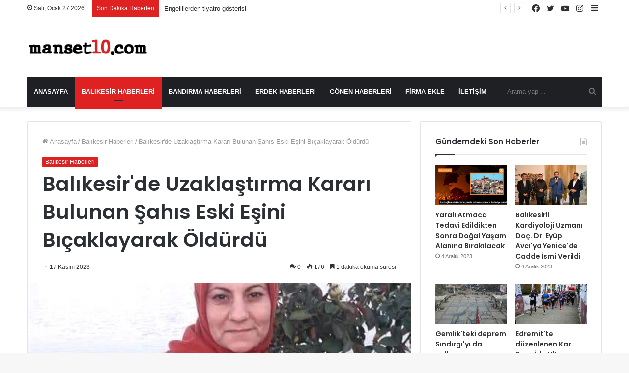

--- FILE ---
content_type: text/html; charset=UTF-8
request_url: https://www.manset10.com/balikesirde-uzaklastirma-karari-bulunan-sahis-eski-esini-bicaklayarak-oldurdu/
body_size: 20226
content:
<!DOCTYPE html>
<html dir="ltr" lang="tr" prefix="og: https://ogp.me/ns#" class="" data-skin="light" prefix="og: http://ogp.me/ns#">
<head>
	<meta charset="UTF-8" />
	<link rel="profile" href="https://gmpg.org/xfn/11" />
	<!-- Manifest added by SuperPWA - Progressive Web Apps Plugin For WordPress -->
<link rel="manifest" href="/superpwa-manifest.json">
<meta name="theme-color" content="#dd3333">
<!-- / SuperPWA.com -->
<title>Balıkesir'de Uzaklaştırma Kararı Bulunan Şahıs Eski Eşini Bıçaklayarak Öldürdü - Manset10.com</title>

		<!-- All in One SEO 4.9.3 - aioseo.com -->
	<meta name="description" content="Balıkesir&#039;in Gönen ilçesinde uzaklaştırma kararı bulunan şahıs eski eşini bıçaklayarak öldürdü.Edinilen bilgiye göre, Cemil F. (37), 16 yıllık evli kaldığı ve boşandığı Ayşe A.&#039;yı (46) Gönen ilçesi Kurtuluş Mahallesi&#039;ndeki ikametinde bıçaklayarak öldürdü. Olay yerine gelen 112 Acil Sağlık Ekipleri Ayşe A.&#039;nın olay yerinde hayatını kaybettiğini belirledi. Cemil F. olayın ardından emniyete giderek teslim oldu. Cemil" />
	<meta name="robots" content="max-image-preview:large" />
	<meta name="google-site-verification" content="9GcHl1sKz9waL0XtFTL9kJFFzywb1f4DrU5F5e2-4zA" />
	<link rel="canonical" href="https://www.manset10.com/balikesirde-uzaklastirma-karari-bulunan-sahis-eski-esini-bicaklayarak-oldurdu/" />
	<meta name="generator" content="All in One SEO (AIOSEO) 4.9.3" />
		<meta property="og:locale" content="tr_TR" />
		<meta property="og:site_name" content="Manset10.com -" />
		<meta property="og:type" content="article" />
		<meta property="og:title" content="Balıkesir&#039;de Uzaklaştırma Kararı Bulunan Şahıs Eski Eşini Bıçaklayarak Öldürdü - Manset10.com" />
		<meta property="og:description" content="Balıkesir&#039;in Gönen ilçesinde uzaklaştırma kararı bulunan şahıs eski eşini bıçaklayarak öldürdü.Edinilen bilgiye göre, Cemil F. (37), 16 yıllık evli kaldığı ve boşandığı Ayşe A.&#039;yı (46) Gönen ilçesi Kurtuluş Mahallesi&#039;ndeki ikametinde bıçaklayarak öldürdü. Olay yerine gelen 112 Acil Sağlık Ekipleri Ayşe A.&#039;nın olay yerinde hayatını kaybettiğini belirledi. Cemil F. olayın ardından emniyete giderek teslim oldu. Cemil" />
		<meta property="og:url" content="https://www.manset10.com/balikesirde-uzaklastirma-karari-bulunan-sahis-eski-esini-bicaklayarak-oldurdu/" />
		<meta property="article:published_time" content="2023-11-17T13:39:01+00:00" />
		<meta property="article:modified_time" content="2023-11-17T13:39:01+00:00" />
		<meta name="twitter:card" content="summary_large_image" />
		<meta name="twitter:title" content="Balıkesir&#039;de Uzaklaştırma Kararı Bulunan Şahıs Eski Eşini Bıçaklayarak Öldürdü - Manset10.com" />
		<meta name="twitter:description" content="Balıkesir&#039;in Gönen ilçesinde uzaklaştırma kararı bulunan şahıs eski eşini bıçaklayarak öldürdü.Edinilen bilgiye göre, Cemil F. (37), 16 yıllık evli kaldığı ve boşandığı Ayşe A.&#039;yı (46) Gönen ilçesi Kurtuluş Mahallesi&#039;ndeki ikametinde bıçaklayarak öldürdü. Olay yerine gelen 112 Acil Sağlık Ekipleri Ayşe A.&#039;nın olay yerinde hayatını kaybettiğini belirledi. Cemil F. olayın ardından emniyete giderek teslim oldu. Cemil" />
		<script type="application/ld+json" class="aioseo-schema">
			{"@context":"https:\/\/schema.org","@graph":[{"@type":"BlogPosting","@id":"https:\/\/www.manset10.com\/balikesirde-uzaklastirma-karari-bulunan-sahis-eski-esini-bicaklayarak-oldurdu\/#blogposting","name":"Bal\u0131kesir'de Uzakla\u015ft\u0131rma Karar\u0131 Bulunan \u015eah\u0131s Eski E\u015fini B\u0131\u00e7aklayarak \u00d6ld\u00fcrd\u00fc - Manset10.com","headline":"Bal\u0131kesir&#039;de Uzakla\u015ft\u0131rma Karar\u0131 Bulunan \u015eah\u0131s Eski E\u015fini B\u0131\u00e7aklayarak \u00d6ld\u00fcrd\u00fc","author":{"@id":"https:\/\/www.manset10.com\/author\/#author"},"publisher":{"@id":"https:\/\/www.manset10.com\/#person"},"image":{"@type":"ImageObject","url":"https:\/\/www.manset10.com\/wp-content\/uploads\/2023\/11\/balikesir-de-kadin-cinayeti-5-16542054_amp.jpg","width":1200,"height":1343},"datePublished":"2023-11-17T16:39:01+03:00","dateModified":"2023-11-17T16:39:01+03:00","inLanguage":"tr-TR","mainEntityOfPage":{"@id":"https:\/\/www.manset10.com\/balikesirde-uzaklastirma-karari-bulunan-sahis-eski-esini-bicaklayarak-oldurdu\/#webpage"},"isPartOf":{"@id":"https:\/\/www.manset10.com\/balikesirde-uzaklastirma-karari-bulunan-sahis-eski-esini-bicaklayarak-oldurdu\/#webpage"},"articleSection":"Bal\u0131kesir Haberleri"},{"@type":"BreadcrumbList","@id":"https:\/\/www.manset10.com\/balikesirde-uzaklastirma-karari-bulunan-sahis-eski-esini-bicaklayarak-oldurdu\/#breadcrumblist","itemListElement":[{"@type":"ListItem","@id":"https:\/\/www.manset10.com#listItem","position":1,"name":"Ev","item":"https:\/\/www.manset10.com","nextItem":{"@type":"ListItem","@id":"https:\/\/www.manset10.com\/kategori\/balikesir-haberleri\/#listItem","name":"Bal\u0131kesir Haberleri"}},{"@type":"ListItem","@id":"https:\/\/www.manset10.com\/kategori\/balikesir-haberleri\/#listItem","position":2,"name":"Bal\u0131kesir Haberleri","item":"https:\/\/www.manset10.com\/kategori\/balikesir-haberleri\/","nextItem":{"@type":"ListItem","@id":"https:\/\/www.manset10.com\/balikesirde-uzaklastirma-karari-bulunan-sahis-eski-esini-bicaklayarak-oldurdu\/#listItem","name":"Bal\u0131kesir&#039;de Uzakla\u015ft\u0131rma Karar\u0131 Bulunan \u015eah\u0131s Eski E\u015fini B\u0131\u00e7aklayarak \u00d6ld\u00fcrd\u00fc"},"previousItem":{"@type":"ListItem","@id":"https:\/\/www.manset10.com#listItem","name":"Ev"}},{"@type":"ListItem","@id":"https:\/\/www.manset10.com\/balikesirde-uzaklastirma-karari-bulunan-sahis-eski-esini-bicaklayarak-oldurdu\/#listItem","position":3,"name":"Bal\u0131kesir&#039;de Uzakla\u015ft\u0131rma Karar\u0131 Bulunan \u015eah\u0131s Eski E\u015fini B\u0131\u00e7aklayarak \u00d6ld\u00fcrd\u00fc","previousItem":{"@type":"ListItem","@id":"https:\/\/www.manset10.com\/kategori\/balikesir-haberleri\/#listItem","name":"Bal\u0131kesir Haberleri"}}]},{"@type":"Person","@id":"https:\/\/www.manset10.com\/#person","name":"admin","image":{"@type":"ImageObject","@id":"https:\/\/www.manset10.com\/balikesirde-uzaklastirma-karari-bulunan-sahis-eski-esini-bicaklayarak-oldurdu\/#personImage","url":"https:\/\/secure.gravatar.com\/avatar\/56e4af29ddb10613ac6f7a396e854411dcbcec15d9c4130495dc05aa72750ddc?s=96&d=mm&r=g","width":96,"height":96,"caption":"admin"}},{"@type":"WebPage","@id":"https:\/\/www.manset10.com\/balikesirde-uzaklastirma-karari-bulunan-sahis-eski-esini-bicaklayarak-oldurdu\/#webpage","url":"https:\/\/www.manset10.com\/balikesirde-uzaklastirma-karari-bulunan-sahis-eski-esini-bicaklayarak-oldurdu\/","name":"Bal\u0131kesir'de Uzakla\u015ft\u0131rma Karar\u0131 Bulunan \u015eah\u0131s Eski E\u015fini B\u0131\u00e7aklayarak \u00d6ld\u00fcrd\u00fc - Manset10.com","description":"Bal\u0131kesir'in G\u00f6nen il\u00e7esinde uzakla\u015ft\u0131rma karar\u0131 bulunan \u015fah\u0131s eski e\u015fini b\u0131\u00e7aklayarak \u00f6ld\u00fcrd\u00fc.Edinilen bilgiye g\u00f6re, Cemil F. (37), 16 y\u0131ll\u0131k evli kald\u0131\u011f\u0131 ve bo\u015fand\u0131\u011f\u0131 Ay\u015fe A.'y\u0131 (46) G\u00f6nen il\u00e7esi Kurtulu\u015f Mahallesi'ndeki ikametinde b\u0131\u00e7aklayarak \u00f6ld\u00fcrd\u00fc. Olay yerine gelen 112 Acil Sa\u011fl\u0131k Ekipleri Ay\u015fe A.'n\u0131n olay yerinde hayat\u0131n\u0131 kaybetti\u011fini belirledi. Cemil F. olay\u0131n ard\u0131ndan emniyete giderek teslim oldu. Cemil","inLanguage":"tr-TR","isPartOf":{"@id":"https:\/\/www.manset10.com\/#website"},"breadcrumb":{"@id":"https:\/\/www.manset10.com\/balikesirde-uzaklastirma-karari-bulunan-sahis-eski-esini-bicaklayarak-oldurdu\/#breadcrumblist"},"author":{"@id":"https:\/\/www.manset10.com\/author\/#author"},"creator":{"@id":"https:\/\/www.manset10.com\/author\/#author"},"image":{"@type":"ImageObject","url":"https:\/\/www.manset10.com\/wp-content\/uploads\/2023\/11\/balikesir-de-kadin-cinayeti-5-16542054_amp.jpg","@id":"https:\/\/www.manset10.com\/balikesirde-uzaklastirma-karari-bulunan-sahis-eski-esini-bicaklayarak-oldurdu\/#mainImage","width":1200,"height":1343},"primaryImageOfPage":{"@id":"https:\/\/www.manset10.com\/balikesirde-uzaklastirma-karari-bulunan-sahis-eski-esini-bicaklayarak-oldurdu\/#mainImage"},"datePublished":"2023-11-17T16:39:01+03:00","dateModified":"2023-11-17T16:39:01+03:00"},{"@type":"WebSite","@id":"https:\/\/www.manset10.com\/#website","url":"https:\/\/www.manset10.com\/","name":"Manset10.com","inLanguage":"tr-TR","publisher":{"@id":"https:\/\/www.manset10.com\/#person"}}]}
		</script>
		<!-- All in One SEO -->

<link rel="alternate" type="application/rss+xml" title="Manset10.com &raquo; akışı" href="https://www.manset10.com/feed/" />
<link rel="alternate" type="application/rss+xml" title="Manset10.com &raquo; yorum akışı" href="https://www.manset10.com/comments/feed/" />
<link rel="alternate" type="application/rss+xml" title="Manset10.com &raquo; Balıkesir&#039;de Uzaklaştırma Kararı Bulunan Şahıs Eski Eşini Bıçaklayarak Öldürdü yorum akışı" href="https://www.manset10.com/balikesirde-uzaklastirma-karari-bulunan-sahis-eski-esini-bicaklayarak-oldurdu/feed/" />
<link rel="alternate" title="oEmbed (JSON)" type="application/json+oembed" href="https://www.manset10.com/wp-json/oembed/1.0/embed?url=https%3A%2F%2Fwww.manset10.com%2Fbalikesirde-uzaklastirma-karari-bulunan-sahis-eski-esini-bicaklayarak-oldurdu%2F" />
<link rel="alternate" title="oEmbed (XML)" type="text/xml+oembed" href="https://www.manset10.com/wp-json/oembed/1.0/embed?url=https%3A%2F%2Fwww.manset10.com%2Fbalikesirde-uzaklastirma-karari-bulunan-sahis-eski-esini-bicaklayarak-oldurdu%2F&#038;format=xml" />

<meta property="og:title" content="Balıkesir&#039;de Uzaklaştırma Kararı Bulunan Şahıs Eski Eşini Bıçaklayarak Öldürdü - Manset10.com" />
<meta property="og:type" content="article" />
<meta property="og:description" content="Balıkesir&#039;in Gönen ilçesinde uzaklaştırma kararı bulunan şahıs eski eşini bıçaklayarak öldürdü.Edini" />
<meta property="og:url" content="https://www.manset10.com/balikesirde-uzaklastirma-karari-bulunan-sahis-eski-esini-bicaklayarak-oldurdu/" />
<meta property="og:site_name" content="Manset10.com" />
<meta property="og:image" content="https://www.manset10.com/wp-content/uploads/2023/11/balikesir-de-kadin-cinayeti-5-16542054_amp.jpg" />
<style id='wp-img-auto-sizes-contain-inline-css' type='text/css'>
img:is([sizes=auto i],[sizes^="auto," i]){contain-intrinsic-size:3000px 1500px}
/*# sourceURL=wp-img-auto-sizes-contain-inline-css */
</style>
<style id='wp-emoji-styles-inline-css' type='text/css'>

	img.wp-smiley, img.emoji {
		display: inline !important;
		border: none !important;
		box-shadow: none !important;
		height: 1em !important;
		width: 1em !important;
		margin: 0 0.07em !important;
		vertical-align: -0.1em !important;
		background: none !important;
		padding: 0 !important;
	}
/*# sourceURL=wp-emoji-styles-inline-css */
</style>
<style id='wp-block-library-inline-css' type='text/css'>
:root{--wp-block-synced-color:#7a00df;--wp-block-synced-color--rgb:122,0,223;--wp-bound-block-color:var(--wp-block-synced-color);--wp-editor-canvas-background:#ddd;--wp-admin-theme-color:#007cba;--wp-admin-theme-color--rgb:0,124,186;--wp-admin-theme-color-darker-10:#006ba1;--wp-admin-theme-color-darker-10--rgb:0,107,160.5;--wp-admin-theme-color-darker-20:#005a87;--wp-admin-theme-color-darker-20--rgb:0,90,135;--wp-admin-border-width-focus:2px}@media (min-resolution:192dpi){:root{--wp-admin-border-width-focus:1.5px}}.wp-element-button{cursor:pointer}:root .has-very-light-gray-background-color{background-color:#eee}:root .has-very-dark-gray-background-color{background-color:#313131}:root .has-very-light-gray-color{color:#eee}:root .has-very-dark-gray-color{color:#313131}:root .has-vivid-green-cyan-to-vivid-cyan-blue-gradient-background{background:linear-gradient(135deg,#00d084,#0693e3)}:root .has-purple-crush-gradient-background{background:linear-gradient(135deg,#34e2e4,#4721fb 50%,#ab1dfe)}:root .has-hazy-dawn-gradient-background{background:linear-gradient(135deg,#faaca8,#dad0ec)}:root .has-subdued-olive-gradient-background{background:linear-gradient(135deg,#fafae1,#67a671)}:root .has-atomic-cream-gradient-background{background:linear-gradient(135deg,#fdd79a,#004a59)}:root .has-nightshade-gradient-background{background:linear-gradient(135deg,#330968,#31cdcf)}:root .has-midnight-gradient-background{background:linear-gradient(135deg,#020381,#2874fc)}:root{--wp--preset--font-size--normal:16px;--wp--preset--font-size--huge:42px}.has-regular-font-size{font-size:1em}.has-larger-font-size{font-size:2.625em}.has-normal-font-size{font-size:var(--wp--preset--font-size--normal)}.has-huge-font-size{font-size:var(--wp--preset--font-size--huge)}.has-text-align-center{text-align:center}.has-text-align-left{text-align:left}.has-text-align-right{text-align:right}.has-fit-text{white-space:nowrap!important}#end-resizable-editor-section{display:none}.aligncenter{clear:both}.items-justified-left{justify-content:flex-start}.items-justified-center{justify-content:center}.items-justified-right{justify-content:flex-end}.items-justified-space-between{justify-content:space-between}.screen-reader-text{border:0;clip-path:inset(50%);height:1px;margin:-1px;overflow:hidden;padding:0;position:absolute;width:1px;word-wrap:normal!important}.screen-reader-text:focus{background-color:#ddd;clip-path:none;color:#444;display:block;font-size:1em;height:auto;left:5px;line-height:normal;padding:15px 23px 14px;text-decoration:none;top:5px;width:auto;z-index:100000}html :where(.has-border-color){border-style:solid}html :where([style*=border-top-color]){border-top-style:solid}html :where([style*=border-right-color]){border-right-style:solid}html :where([style*=border-bottom-color]){border-bottom-style:solid}html :where([style*=border-left-color]){border-left-style:solid}html :where([style*=border-width]){border-style:solid}html :where([style*=border-top-width]){border-top-style:solid}html :where([style*=border-right-width]){border-right-style:solid}html :where([style*=border-bottom-width]){border-bottom-style:solid}html :where([style*=border-left-width]){border-left-style:solid}html :where(img[class*=wp-image-]){height:auto;max-width:100%}:where(figure){margin:0 0 1em}html :where(.is-position-sticky){--wp-admin--admin-bar--position-offset:var(--wp-admin--admin-bar--height,0px)}@media screen and (max-width:600px){html :where(.is-position-sticky){--wp-admin--admin-bar--position-offset:0px}}

/*# sourceURL=wp-block-library-inline-css */
</style><style id='global-styles-inline-css' type='text/css'>
:root{--wp--preset--aspect-ratio--square: 1;--wp--preset--aspect-ratio--4-3: 4/3;--wp--preset--aspect-ratio--3-4: 3/4;--wp--preset--aspect-ratio--3-2: 3/2;--wp--preset--aspect-ratio--2-3: 2/3;--wp--preset--aspect-ratio--16-9: 16/9;--wp--preset--aspect-ratio--9-16: 9/16;--wp--preset--color--black: #000000;--wp--preset--color--cyan-bluish-gray: #abb8c3;--wp--preset--color--white: #ffffff;--wp--preset--color--pale-pink: #f78da7;--wp--preset--color--vivid-red: #cf2e2e;--wp--preset--color--luminous-vivid-orange: #ff6900;--wp--preset--color--luminous-vivid-amber: #fcb900;--wp--preset--color--light-green-cyan: #7bdcb5;--wp--preset--color--vivid-green-cyan: #00d084;--wp--preset--color--pale-cyan-blue: #8ed1fc;--wp--preset--color--vivid-cyan-blue: #0693e3;--wp--preset--color--vivid-purple: #9b51e0;--wp--preset--gradient--vivid-cyan-blue-to-vivid-purple: linear-gradient(135deg,rgb(6,147,227) 0%,rgb(155,81,224) 100%);--wp--preset--gradient--light-green-cyan-to-vivid-green-cyan: linear-gradient(135deg,rgb(122,220,180) 0%,rgb(0,208,130) 100%);--wp--preset--gradient--luminous-vivid-amber-to-luminous-vivid-orange: linear-gradient(135deg,rgb(252,185,0) 0%,rgb(255,105,0) 100%);--wp--preset--gradient--luminous-vivid-orange-to-vivid-red: linear-gradient(135deg,rgb(255,105,0) 0%,rgb(207,46,46) 100%);--wp--preset--gradient--very-light-gray-to-cyan-bluish-gray: linear-gradient(135deg,rgb(238,238,238) 0%,rgb(169,184,195) 100%);--wp--preset--gradient--cool-to-warm-spectrum: linear-gradient(135deg,rgb(74,234,220) 0%,rgb(151,120,209) 20%,rgb(207,42,186) 40%,rgb(238,44,130) 60%,rgb(251,105,98) 80%,rgb(254,248,76) 100%);--wp--preset--gradient--blush-light-purple: linear-gradient(135deg,rgb(255,206,236) 0%,rgb(152,150,240) 100%);--wp--preset--gradient--blush-bordeaux: linear-gradient(135deg,rgb(254,205,165) 0%,rgb(254,45,45) 50%,rgb(107,0,62) 100%);--wp--preset--gradient--luminous-dusk: linear-gradient(135deg,rgb(255,203,112) 0%,rgb(199,81,192) 50%,rgb(65,88,208) 100%);--wp--preset--gradient--pale-ocean: linear-gradient(135deg,rgb(255,245,203) 0%,rgb(182,227,212) 50%,rgb(51,167,181) 100%);--wp--preset--gradient--electric-grass: linear-gradient(135deg,rgb(202,248,128) 0%,rgb(113,206,126) 100%);--wp--preset--gradient--midnight: linear-gradient(135deg,rgb(2,3,129) 0%,rgb(40,116,252) 100%);--wp--preset--font-size--small: 13px;--wp--preset--font-size--medium: 20px;--wp--preset--font-size--large: 36px;--wp--preset--font-size--x-large: 42px;--wp--preset--spacing--20: 0.44rem;--wp--preset--spacing--30: 0.67rem;--wp--preset--spacing--40: 1rem;--wp--preset--spacing--50: 1.5rem;--wp--preset--spacing--60: 2.25rem;--wp--preset--spacing--70: 3.38rem;--wp--preset--spacing--80: 5.06rem;--wp--preset--shadow--natural: 6px 6px 9px rgba(0, 0, 0, 0.2);--wp--preset--shadow--deep: 12px 12px 50px rgba(0, 0, 0, 0.4);--wp--preset--shadow--sharp: 6px 6px 0px rgba(0, 0, 0, 0.2);--wp--preset--shadow--outlined: 6px 6px 0px -3px rgb(255, 255, 255), 6px 6px rgb(0, 0, 0);--wp--preset--shadow--crisp: 6px 6px 0px rgb(0, 0, 0);}:where(.is-layout-flex){gap: 0.5em;}:where(.is-layout-grid){gap: 0.5em;}body .is-layout-flex{display: flex;}.is-layout-flex{flex-wrap: wrap;align-items: center;}.is-layout-flex > :is(*, div){margin: 0;}body .is-layout-grid{display: grid;}.is-layout-grid > :is(*, div){margin: 0;}:where(.wp-block-columns.is-layout-flex){gap: 2em;}:where(.wp-block-columns.is-layout-grid){gap: 2em;}:where(.wp-block-post-template.is-layout-flex){gap: 1.25em;}:where(.wp-block-post-template.is-layout-grid){gap: 1.25em;}.has-black-color{color: var(--wp--preset--color--black) !important;}.has-cyan-bluish-gray-color{color: var(--wp--preset--color--cyan-bluish-gray) !important;}.has-white-color{color: var(--wp--preset--color--white) !important;}.has-pale-pink-color{color: var(--wp--preset--color--pale-pink) !important;}.has-vivid-red-color{color: var(--wp--preset--color--vivid-red) !important;}.has-luminous-vivid-orange-color{color: var(--wp--preset--color--luminous-vivid-orange) !important;}.has-luminous-vivid-amber-color{color: var(--wp--preset--color--luminous-vivid-amber) !important;}.has-light-green-cyan-color{color: var(--wp--preset--color--light-green-cyan) !important;}.has-vivid-green-cyan-color{color: var(--wp--preset--color--vivid-green-cyan) !important;}.has-pale-cyan-blue-color{color: var(--wp--preset--color--pale-cyan-blue) !important;}.has-vivid-cyan-blue-color{color: var(--wp--preset--color--vivid-cyan-blue) !important;}.has-vivid-purple-color{color: var(--wp--preset--color--vivid-purple) !important;}.has-black-background-color{background-color: var(--wp--preset--color--black) !important;}.has-cyan-bluish-gray-background-color{background-color: var(--wp--preset--color--cyan-bluish-gray) !important;}.has-white-background-color{background-color: var(--wp--preset--color--white) !important;}.has-pale-pink-background-color{background-color: var(--wp--preset--color--pale-pink) !important;}.has-vivid-red-background-color{background-color: var(--wp--preset--color--vivid-red) !important;}.has-luminous-vivid-orange-background-color{background-color: var(--wp--preset--color--luminous-vivid-orange) !important;}.has-luminous-vivid-amber-background-color{background-color: var(--wp--preset--color--luminous-vivid-amber) !important;}.has-light-green-cyan-background-color{background-color: var(--wp--preset--color--light-green-cyan) !important;}.has-vivid-green-cyan-background-color{background-color: var(--wp--preset--color--vivid-green-cyan) !important;}.has-pale-cyan-blue-background-color{background-color: var(--wp--preset--color--pale-cyan-blue) !important;}.has-vivid-cyan-blue-background-color{background-color: var(--wp--preset--color--vivid-cyan-blue) !important;}.has-vivid-purple-background-color{background-color: var(--wp--preset--color--vivid-purple) !important;}.has-black-border-color{border-color: var(--wp--preset--color--black) !important;}.has-cyan-bluish-gray-border-color{border-color: var(--wp--preset--color--cyan-bluish-gray) !important;}.has-white-border-color{border-color: var(--wp--preset--color--white) !important;}.has-pale-pink-border-color{border-color: var(--wp--preset--color--pale-pink) !important;}.has-vivid-red-border-color{border-color: var(--wp--preset--color--vivid-red) !important;}.has-luminous-vivid-orange-border-color{border-color: var(--wp--preset--color--luminous-vivid-orange) !important;}.has-luminous-vivid-amber-border-color{border-color: var(--wp--preset--color--luminous-vivid-amber) !important;}.has-light-green-cyan-border-color{border-color: var(--wp--preset--color--light-green-cyan) !important;}.has-vivid-green-cyan-border-color{border-color: var(--wp--preset--color--vivid-green-cyan) !important;}.has-pale-cyan-blue-border-color{border-color: var(--wp--preset--color--pale-cyan-blue) !important;}.has-vivid-cyan-blue-border-color{border-color: var(--wp--preset--color--vivid-cyan-blue) !important;}.has-vivid-purple-border-color{border-color: var(--wp--preset--color--vivid-purple) !important;}.has-vivid-cyan-blue-to-vivid-purple-gradient-background{background: var(--wp--preset--gradient--vivid-cyan-blue-to-vivid-purple) !important;}.has-light-green-cyan-to-vivid-green-cyan-gradient-background{background: var(--wp--preset--gradient--light-green-cyan-to-vivid-green-cyan) !important;}.has-luminous-vivid-amber-to-luminous-vivid-orange-gradient-background{background: var(--wp--preset--gradient--luminous-vivid-amber-to-luminous-vivid-orange) !important;}.has-luminous-vivid-orange-to-vivid-red-gradient-background{background: var(--wp--preset--gradient--luminous-vivid-orange-to-vivid-red) !important;}.has-very-light-gray-to-cyan-bluish-gray-gradient-background{background: var(--wp--preset--gradient--very-light-gray-to-cyan-bluish-gray) !important;}.has-cool-to-warm-spectrum-gradient-background{background: var(--wp--preset--gradient--cool-to-warm-spectrum) !important;}.has-blush-light-purple-gradient-background{background: var(--wp--preset--gradient--blush-light-purple) !important;}.has-blush-bordeaux-gradient-background{background: var(--wp--preset--gradient--blush-bordeaux) !important;}.has-luminous-dusk-gradient-background{background: var(--wp--preset--gradient--luminous-dusk) !important;}.has-pale-ocean-gradient-background{background: var(--wp--preset--gradient--pale-ocean) !important;}.has-electric-grass-gradient-background{background: var(--wp--preset--gradient--electric-grass) !important;}.has-midnight-gradient-background{background: var(--wp--preset--gradient--midnight) !important;}.has-small-font-size{font-size: var(--wp--preset--font-size--small) !important;}.has-medium-font-size{font-size: var(--wp--preset--font-size--medium) !important;}.has-large-font-size{font-size: var(--wp--preset--font-size--large) !important;}.has-x-large-font-size{font-size: var(--wp--preset--font-size--x-large) !important;}
/*# sourceURL=global-styles-inline-css */
</style>

<style id='classic-theme-styles-inline-css' type='text/css'>
/*! This file is auto-generated */
.wp-block-button__link{color:#fff;background-color:#32373c;border-radius:9999px;box-shadow:none;text-decoration:none;padding:calc(.667em + 2px) calc(1.333em + 2px);font-size:1.125em}.wp-block-file__button{background:#32373c;color:#fff;text-decoration:none}
/*# sourceURL=/wp-includes/css/classic-themes.min.css */
</style>
<link rel='stylesheet' id='tie-css-base-css' href='https://www.manset10.com/wp-content/themes/jannah/assets/css/base.min.css?ver=5.4.10' type='text/css' media='all' />
<link rel='stylesheet' id='tie-css-styles-css' href='https://www.manset10.com/wp-content/themes/jannah/assets/css/style.min.css?ver=5.4.10' type='text/css' media='all' />
<link rel='stylesheet' id='tie-css-widgets-css' href='https://www.manset10.com/wp-content/themes/jannah/assets/css/widgets.min.css?ver=5.4.10' type='text/css' media='all' />
<link rel='stylesheet' id='tie-css-helpers-css' href='https://www.manset10.com/wp-content/themes/jannah/assets/css/helpers.min.css?ver=5.4.10' type='text/css' media='all' />
<link rel='stylesheet' id='tie-fontawesome5-css' href='https://www.manset10.com/wp-content/themes/jannah/assets/css/fontawesome.css?ver=5.4.10' type='text/css' media='all' />
<link rel='stylesheet' id='tie-css-ilightbox-css' href='https://www.manset10.com/wp-content/themes/jannah/assets/ilightbox/dark-skin/skin.css?ver=5.4.10' type='text/css' media='all' />
<link rel='stylesheet' id='tie-css-single-css' href='https://www.manset10.com/wp-content/themes/jannah/assets/css/single.min.css?ver=5.4.10' type='text/css' media='all' />
<link rel='stylesheet' id='tie-css-print-css' href='https://www.manset10.com/wp-content/themes/jannah/assets/css/print.css?ver=5.4.10' type='text/css' media='print' />
<style id='tie-css-print-inline-css' type='text/css'>
.wf-active .logo-text,.wf-active h1,.wf-active h2,.wf-active h3,.wf-active h4,.wf-active h5,.wf-active h6,.wf-active .the-subtitle{font-family: 'Poppins';}#main-nav .main-menu > ul > li > a{text-transform: uppercase;}.brand-title,a:hover,.tie-popup-search-submit,#logo.text-logo a,.theme-header nav .components #search-submit:hover,.theme-header .header-nav .components > li:hover > a,.theme-header .header-nav .components li a:hover,.main-menu ul.cats-vertical li a.is-active,.main-menu ul.cats-vertical li a:hover,.main-nav li.mega-menu .post-meta a:hover,.main-nav li.mega-menu .post-box-title a:hover,.search-in-main-nav.autocomplete-suggestions a:hover,#main-nav .menu ul:not(.cats-horizontal) li:hover > a,#main-nav .menu ul li.current-menu-item:not(.mega-link-column) > a,.top-nav .menu li:hover > a,.top-nav .menu > .tie-current-menu > a,.search-in-top-nav.autocomplete-suggestions .post-title a:hover,div.mag-box .mag-box-options .mag-box-filter-links a.active,.mag-box-filter-links .flexMenu-viewMore:hover > a,.stars-rating-active,body .tabs.tabs .active > a,.video-play-icon,.spinner-circle:after,#go-to-content:hover,.comment-list .comment-author .fn,.commentlist .comment-author .fn,blockquote::before,blockquote cite,blockquote.quote-simple p,.multiple-post-pages a:hover,#story-index li .is-current,.latest-tweets-widget .twitter-icon-wrap span,.wide-slider-nav-wrapper .slide,.wide-next-prev-slider-wrapper .tie-slider-nav li:hover span,.review-final-score h3,#mobile-menu-icon:hover .menu-text,body .entry a,.dark-skin body .entry a,.entry .post-bottom-meta a:hover,.comment-list .comment-content a,q a,blockquote a,.widget.tie-weather-widget .icon-basecloud-bg:after,.site-footer a:hover,.site-footer .stars-rating-active,.site-footer .twitter-icon-wrap span,.site-info a:hover{color: #e02121;}#instagram-link a:hover{color: #e02121 !important;border-color: #e02121 !important;}[type='submit'],.button,.generic-button a,.generic-button button,.theme-header .header-nav .comp-sub-menu a.button.guest-btn:hover,.theme-header .header-nav .comp-sub-menu a.checkout-button,nav.main-nav .menu > li.tie-current-menu > a,nav.main-nav .menu > li:hover > a,.main-menu .mega-links-head:after,.main-nav .mega-menu.mega-cat .cats-horizontal li a.is-active,#mobile-menu-icon:hover .nav-icon,#mobile-menu-icon:hover .nav-icon:before,#mobile-menu-icon:hover .nav-icon:after,.search-in-main-nav.autocomplete-suggestions a.button,.search-in-top-nav.autocomplete-suggestions a.button,.spinner > div,.post-cat,.pages-numbers li.current span,.multiple-post-pages > span,#tie-wrapper .mejs-container .mejs-controls,.mag-box-filter-links a:hover,.slider-arrow-nav a:not(.pagination-disabled):hover,.comment-list .reply a:hover,.commentlist .reply a:hover,#reading-position-indicator,#story-index-icon,.videos-block .playlist-title,.review-percentage .review-item span span,.tie-slick-dots li.slick-active button,.tie-slick-dots li button:hover,.digital-rating-static,.timeline-widget li a:hover .date:before,#wp-calendar #today,.posts-list-counter li.widget-post-list:before,.cat-counter a + span,.tie-slider-nav li span:hover,.fullwidth-area .widget_tag_cloud .tagcloud a:hover,.magazine2:not(.block-head-4) .dark-widgetized-area ul.tabs a:hover,.magazine2:not(.block-head-4) .dark-widgetized-area ul.tabs .active a,.magazine1 .dark-widgetized-area ul.tabs a:hover,.magazine1 .dark-widgetized-area ul.tabs .active a,.block-head-4.magazine2 .dark-widgetized-area .tabs.tabs .active a,.block-head-4.magazine2 .dark-widgetized-area .tabs > .active a:before,.block-head-4.magazine2 .dark-widgetized-area .tabs > .active a:after,.demo_store,.demo #logo:after,.demo #sticky-logo:after,.widget.tie-weather-widget,span.video-close-btn:hover,#go-to-top,.latest-tweets-widget .slider-links .button:not(:hover){background-color: #e02121;color: #FFFFFF;}.tie-weather-widget .widget-title .the-subtitle,.block-head-4.magazine2 #footer .tabs .active a:hover{color: #FFFFFF;}pre,code,.pages-numbers li.current span,.theme-header .header-nav .comp-sub-menu a.button.guest-btn:hover,.multiple-post-pages > span,.post-content-slideshow .tie-slider-nav li span:hover,#tie-body .tie-slider-nav li > span:hover,.slider-arrow-nav a:not(.pagination-disabled):hover,.main-nav .mega-menu.mega-cat .cats-horizontal li a.is-active,.main-nav .mega-menu.mega-cat .cats-horizontal li a:hover,.main-menu .menu > li > .menu-sub-content{border-color: #e02121;}.main-menu .menu > li.tie-current-menu{border-bottom-color: #e02121;}.top-nav .menu li.tie-current-menu > a:before,.top-nav .menu li.menu-item-has-children:hover > a:before{border-top-color: #e02121;}.main-nav .main-menu .menu > li.tie-current-menu > a:before,.main-nav .main-menu .menu > li:hover > a:before{border-top-color: #FFFFFF;}header.main-nav-light .main-nav .menu-item-has-children li:hover > a:before,header.main-nav-light .main-nav .mega-menu li:hover > a:before{border-left-color: #e02121;}.rtl header.main-nav-light .main-nav .menu-item-has-children li:hover > a:before,.rtl header.main-nav-light .main-nav .mega-menu li:hover > a:before{border-right-color: #e02121;border-left-color: transparent;}.top-nav ul.menu li .menu-item-has-children:hover > a:before{border-top-color: transparent;border-left-color: #e02121;}.rtl .top-nav ul.menu li .menu-item-has-children:hover > a:before{border-left-color: transparent;border-right-color: #e02121;}::-moz-selection{background-color: #e02121;color: #FFFFFF;}::selection{background-color: #e02121;color: #FFFFFF;}circle.circle_bar{stroke: #e02121;}#reading-position-indicator{box-shadow: 0 0 10px rgba( 224,33,33,0.7);}#logo.text-logo a:hover,body .entry a:hover,.dark-skin body .entry a:hover,.comment-list .comment-content a:hover,.block-head-4.magazine2 .site-footer .tabs li a:hover,q a:hover,blockquote a:hover{color: #ae0000;}.button:hover,input[type='submit']:hover,.generic-button a:hover,.generic-button button:hover,a.post-cat:hover,.site-footer .button:hover,.site-footer [type='submit']:hover,.search-in-main-nav.autocomplete-suggestions a.button:hover,.search-in-top-nav.autocomplete-suggestions a.button:hover,.theme-header .header-nav .comp-sub-menu a.checkout-button:hover{background-color: #ae0000;color: #FFFFFF;}.theme-header .header-nav .comp-sub-menu a.checkout-button:not(:hover),body .entry a.button{color: #FFFFFF;}#story-index.is-compact .story-index-content{background-color: #e02121;}#story-index.is-compact .story-index-content a,#story-index.is-compact .story-index-content .is-current{color: #FFFFFF;}#tie-body .mag-box-title h3 a,#tie-body .block-more-button{color: #e02121;}#tie-body .mag-box-title h3 a:hover,#tie-body .block-more-button:hover{color: #ae0000;}#tie-body .mag-box-title{color: #e02121;}#tie-body .mag-box-title:before{border-top-color: #e02121;}#tie-body .mag-box-title:after,#tie-body #footer .widget-title:after{background-color: #e02121;}.brand-title,a:hover,.tie-popup-search-submit,#logo.text-logo a,.theme-header nav .components #search-submit:hover,.theme-header .header-nav .components > li:hover > a,.theme-header .header-nav .components li a:hover,.main-menu ul.cats-vertical li a.is-active,.main-menu ul.cats-vertical li a:hover,.main-nav li.mega-menu .post-meta a:hover,.main-nav li.mega-menu .post-box-title a:hover,.search-in-main-nav.autocomplete-suggestions a:hover,#main-nav .menu ul:not(.cats-horizontal) li:hover > a,#main-nav .menu ul li.current-menu-item:not(.mega-link-column) > a,.top-nav .menu li:hover > a,.top-nav .menu > .tie-current-menu > a,.search-in-top-nav.autocomplete-suggestions .post-title a:hover,div.mag-box .mag-box-options .mag-box-filter-links a.active,.mag-box-filter-links .flexMenu-viewMore:hover > a,.stars-rating-active,body .tabs.tabs .active > a,.video-play-icon,.spinner-circle:after,#go-to-content:hover,.comment-list .comment-author .fn,.commentlist .comment-author .fn,blockquote::before,blockquote cite,blockquote.quote-simple p,.multiple-post-pages a:hover,#story-index li .is-current,.latest-tweets-widget .twitter-icon-wrap span,.wide-slider-nav-wrapper .slide,.wide-next-prev-slider-wrapper .tie-slider-nav li:hover span,.review-final-score h3,#mobile-menu-icon:hover .menu-text,body .entry a,.dark-skin body .entry a,.entry .post-bottom-meta a:hover,.comment-list .comment-content a,q a,blockquote a,.widget.tie-weather-widget .icon-basecloud-bg:after,.site-footer a:hover,.site-footer .stars-rating-active,.site-footer .twitter-icon-wrap span,.site-info a:hover{color: #e02121;}#instagram-link a:hover{color: #e02121 !important;border-color: #e02121 !important;}[type='submit'],.button,.generic-button a,.generic-button button,.theme-header .header-nav .comp-sub-menu a.button.guest-btn:hover,.theme-header .header-nav .comp-sub-menu a.checkout-button,nav.main-nav .menu > li.tie-current-menu > a,nav.main-nav .menu > li:hover > a,.main-menu .mega-links-head:after,.main-nav .mega-menu.mega-cat .cats-horizontal li a.is-active,#mobile-menu-icon:hover .nav-icon,#mobile-menu-icon:hover .nav-icon:before,#mobile-menu-icon:hover .nav-icon:after,.search-in-main-nav.autocomplete-suggestions a.button,.search-in-top-nav.autocomplete-suggestions a.button,.spinner > div,.post-cat,.pages-numbers li.current span,.multiple-post-pages > span,#tie-wrapper .mejs-container .mejs-controls,.mag-box-filter-links a:hover,.slider-arrow-nav a:not(.pagination-disabled):hover,.comment-list .reply a:hover,.commentlist .reply a:hover,#reading-position-indicator,#story-index-icon,.videos-block .playlist-title,.review-percentage .review-item span span,.tie-slick-dots li.slick-active button,.tie-slick-dots li button:hover,.digital-rating-static,.timeline-widget li a:hover .date:before,#wp-calendar #today,.posts-list-counter li.widget-post-list:before,.cat-counter a + span,.tie-slider-nav li span:hover,.fullwidth-area .widget_tag_cloud .tagcloud a:hover,.magazine2:not(.block-head-4) .dark-widgetized-area ul.tabs a:hover,.magazine2:not(.block-head-4) .dark-widgetized-area ul.tabs .active a,.magazine1 .dark-widgetized-area ul.tabs a:hover,.magazine1 .dark-widgetized-area ul.tabs .active a,.block-head-4.magazine2 .dark-widgetized-area .tabs.tabs .active a,.block-head-4.magazine2 .dark-widgetized-area .tabs > .active a:before,.block-head-4.magazine2 .dark-widgetized-area .tabs > .active a:after,.demo_store,.demo #logo:after,.demo #sticky-logo:after,.widget.tie-weather-widget,span.video-close-btn:hover,#go-to-top,.latest-tweets-widget .slider-links .button:not(:hover){background-color: #e02121;color: #FFFFFF;}.tie-weather-widget .widget-title .the-subtitle,.block-head-4.magazine2 #footer .tabs .active a:hover{color: #FFFFFF;}pre,code,.pages-numbers li.current span,.theme-header .header-nav .comp-sub-menu a.button.guest-btn:hover,.multiple-post-pages > span,.post-content-slideshow .tie-slider-nav li span:hover,#tie-body .tie-slider-nav li > span:hover,.slider-arrow-nav a:not(.pagination-disabled):hover,.main-nav .mega-menu.mega-cat .cats-horizontal li a.is-active,.main-nav .mega-menu.mega-cat .cats-horizontal li a:hover,.main-menu .menu > li > .menu-sub-content{border-color: #e02121;}.main-menu .menu > li.tie-current-menu{border-bottom-color: #e02121;}.top-nav .menu li.tie-current-menu > a:before,.top-nav .menu li.menu-item-has-children:hover > a:before{border-top-color: #e02121;}.main-nav .main-menu .menu > li.tie-current-menu > a:before,.main-nav .main-menu .menu > li:hover > a:before{border-top-color: #FFFFFF;}header.main-nav-light .main-nav .menu-item-has-children li:hover > a:before,header.main-nav-light .main-nav .mega-menu li:hover > a:before{border-left-color: #e02121;}.rtl header.main-nav-light .main-nav .menu-item-has-children li:hover > a:before,.rtl header.main-nav-light .main-nav .mega-menu li:hover > a:before{border-right-color: #e02121;border-left-color: transparent;}.top-nav ul.menu li .menu-item-has-children:hover > a:before{border-top-color: transparent;border-left-color: #e02121;}.rtl .top-nav ul.menu li .menu-item-has-children:hover > a:before{border-left-color: transparent;border-right-color: #e02121;}::-moz-selection{background-color: #e02121;color: #FFFFFF;}::selection{background-color: #e02121;color: #FFFFFF;}circle.circle_bar{stroke: #e02121;}#reading-position-indicator{box-shadow: 0 0 10px rgba( 224,33,33,0.7);}#logo.text-logo a:hover,body .entry a:hover,.dark-skin body .entry a:hover,.comment-list .comment-content a:hover,.block-head-4.magazine2 .site-footer .tabs li a:hover,q a:hover,blockquote a:hover{color: #ae0000;}.button:hover,input[type='submit']:hover,.generic-button a:hover,.generic-button button:hover,a.post-cat:hover,.site-footer .button:hover,.site-footer [type='submit']:hover,.search-in-main-nav.autocomplete-suggestions a.button:hover,.search-in-top-nav.autocomplete-suggestions a.button:hover,.theme-header .header-nav .comp-sub-menu a.checkout-button:hover{background-color: #ae0000;color: #FFFFFF;}.theme-header .header-nav .comp-sub-menu a.checkout-button:not(:hover),body .entry a.button{color: #FFFFFF;}#story-index.is-compact .story-index-content{background-color: #e02121;}#story-index.is-compact .story-index-content a,#story-index.is-compact .story-index-content .is-current{color: #FFFFFF;}#tie-body .mag-box-title h3 a,#tie-body .block-more-button{color: #e02121;}#tie-body .mag-box-title h3 a:hover,#tie-body .block-more-button:hover{color: #ae0000;}#tie-body .mag-box-title{color: #e02121;}#tie-body .mag-box-title:before{border-top-color: #e02121;}#tie-body .mag-box-title:after,#tie-body #footer .widget-title:after{background-color: #e02121;}a:hover,body .entry a:hover,.dark-skin body .entry a:hover,.comment-list .comment-content a:hover{color: #e02121;}#top-nav .breaking-title{color: #FFFFFF;}#top-nav .breaking-title:before{background-color: #e02121;}#top-nav .breaking-news-nav li:hover{background-color: #e02121;border-color: #e02121;}.tie-cat-2,.tie-cat-item-2 > span{background-color:#e67e22 !important;color:#FFFFFF !important;}.tie-cat-2:after{border-top-color:#e67e22 !important;}.tie-cat-2:hover{background-color:#c86004 !important;}.tie-cat-2:hover:after{border-top-color:#c86004 !important;}.tie-cat-8,.tie-cat-item-8 > span{background-color:#2ecc71 !important;color:#FFFFFF !important;}.tie-cat-8:after{border-top-color:#2ecc71 !important;}.tie-cat-8:hover{background-color:#10ae53 !important;}.tie-cat-8:hover:after{border-top-color:#10ae53 !important;}.tie-cat-12,.tie-cat-item-12 > span{background-color:#9b59b6 !important;color:#FFFFFF !important;}.tie-cat-12:after{border-top-color:#9b59b6 !important;}.tie-cat-12:hover{background-color:#7d3b98 !important;}.tie-cat-12:hover:after{border-top-color:#7d3b98 !important;}.tie-cat-16,.tie-cat-item-16 > span{background-color:#34495e !important;color:#FFFFFF !important;}.tie-cat-16:after{border-top-color:#34495e !important;}.tie-cat-16:hover{background-color:#162b40 !important;}.tie-cat-16:hover:after{border-top-color:#162b40 !important;}.tie-cat-18,.tie-cat-item-18 > span{background-color:#795548 !important;color:#FFFFFF !important;}.tie-cat-18:after{border-top-color:#795548 !important;}.tie-cat-18:hover{background-color:#5b372a !important;}.tie-cat-18:hover:after{border-top-color:#5b372a !important;}.tie-cat-20,.tie-cat-item-20 > span{background-color:#4CAF50 !important;color:#FFFFFF !important;}.tie-cat-20:after{border-top-color:#4CAF50 !important;}.tie-cat-20:hover{background-color:#2e9132 !important;}.tie-cat-20:hover:after{border-top-color:#2e9132 !important;}@media (max-width: 991px){.side-aside #mobile-menu .menu > li{border-color: rgba(255,255,255,0.05);}}@media (max-width: 991px){.side-aside.dark-skin{background-color: #e02121;}}.side-aside #mobile-menu li a,.side-aside #mobile-menu .mobile-arrows,.side-aside #mobile-search .search-field{color: #ffffff;}#mobile-search .search-field::-moz-placeholder {color: #ffffff;}#mobile-search .search-field:-moz-placeholder {color: #ffffff;}#mobile-search .search-field:-ms-input-placeholder {color: #ffffff;}#mobile-search .search-field::-webkit-input-placeholder {color: #ffffff;}@media (max-width: 991px){.tie-btn-close span{color: #ffffff;}}
/*# sourceURL=tie-css-print-inline-css */
</style>
<script type="text/javascript" src="https://www.manset10.com/wp-includes/js/jquery/jquery.min.js?ver=3.7.1" id="jquery-core-js"></script>
<script type="text/javascript" src="https://www.manset10.com/wp-includes/js/jquery/jquery-migrate.min.js?ver=3.4.1" id="jquery-migrate-js"></script>
<link rel="https://api.w.org/" href="https://www.manset10.com/wp-json/" /><link rel="alternate" title="JSON" type="application/json" href="https://www.manset10.com/wp-json/wp/v2/posts/8772" /><link rel="EditURI" type="application/rsd+xml" title="RSD" href="https://www.manset10.com/xmlrpc.php?rsd" />
<meta name="generator" content="WordPress 6.9" />
<link rel='shortlink' href='https://www.manset10.com/?p=8772' />
 <meta name="description" content="Balıkesir&#039;in Gönen ilçesinde uzaklaştırma kararı bulunan şahıs eski eşini bıçaklayarak öldürdü.Edinilen bilgiye göre, Cemil F. (37), 16 yıllık evli ka" /><meta http-equiv="X-UA-Compatible" content="IE=edge">
<meta name="theme-color" content="#e02121" /><meta name="viewport" content="width=device-width, initial-scale=1.0" /><link rel="icon" href="https://www.manset10.com/wp-content/uploads/2022/07/cropped-manset10-fav-32x32.png" sizes="32x32" />
<link rel="icon" href="https://www.manset10.com/wp-content/uploads/2022/07/cropped-manset10-fav-192x192.png" sizes="192x192" />
<link rel="apple-touch-icon" href="https://www.manset10.com/wp-content/uploads/2022/07/cropped-manset10-fav-180x180.png" />
<meta name="msapplication-TileImage" content="https://www.manset10.com/wp-content/uploads/2022/07/cropped-manset10-fav-270x270.png" />
	
	<!-- Google tag (gtag.js) -->
<script async src="https://www.googletagmanager.com/gtag/js?id=G-BEBZ223L19"></script>
<script>
  window.dataLayer = window.dataLayer || [];
  function gtag(){dataLayer.push(arguments);}
  gtag('js', new Date());

  gtag('config', 'G-BEBZ223L19');
</script>

</head>

<body id="tie-body" class="wp-singular post-template-default single single-post postid-8772 single-format-standard wp-theme-jannah wrapper-has-shadow block-head-1 magazine1 is-thumb-overlay-disabled is-desktop is-header-layout-3 sidebar-right has-sidebar post-layout-1 narrow-title-narrow-media has-mobile-share hide_share_post_top hide_share_post_bottom">



<div class="background-overlay">

	<div id="tie-container" class="site tie-container">

		
		<div id="tie-wrapper">

			
<header id="theme-header" class="theme-header header-layout-3 main-nav-dark main-nav-default-dark main-nav-below main-nav-boxed no-stream-item top-nav-active top-nav-light top-nav-default-light top-nav-above has-shadow has-normal-width-logo mobile-header-default">
	
<nav id="top-nav"  class="has-date-breaking-components top-nav header-nav has-breaking-news" aria-label="İkincil Menü">
	<div class="container">
		<div class="topbar-wrapper">

			
					<div class="topbar-today-date tie-icon">
						Salı, Ocak 27 2026					</div>
					
			<div class="tie-alignleft">
				
<div class="breaking controls-is-active">

	<span class="breaking-title">
		<span class="tie-icon-bolt breaking-icon" aria-hidden="true"></span>
		<span class="breaking-title-text">Son Dakika Haberleri</span>
	</span>

	<ul id="breaking-news-in-header" class="breaking-news" data-type="reveal" data-arrows="true">

		
							<li class="news-item">
								<a href="https://www.manset10.com/engellilerden-tiyatro-gosterisi/">Engellilerden tiyatro gösterisi</a>
							</li>

							
							<li class="news-item">
								<a href="https://www.manset10.com/yarali-atmaca-tedavi-edildikten-sonra-dogal-yasam-alanina-birakilacak/">Yaralı Atmaca Tedavi Edildikten Sonra Doğal Yaşam Alanına Bırakılacak</a>
							</li>

							
							<li class="news-item">
								<a href="https://www.manset10.com/balikesirli-kardiyoloji-uzmani-doc-dr-eyup-avciya-yenicede-cadde-ismi-verildi/">Balıkesirli Kardiyoloji Uzmanı Doç. Dr. Eyüp Avcı&#039;ya Yenice&#039;de Cadde İsmi Verildi</a>
							</li>

							
							<li class="news-item">
								<a href="https://www.manset10.com/gemlikteki-deprem-sindirgiyi-da-salladi/">Gemlik&#039;teki deprem Sındırgı&#039;yı da salladı</a>
							</li>

							
							<li class="news-item">
								<a href="https://www.manset10.com/edremitte-duzenlenen-kar-spor-ida-ultra-maratonu-sona-erdi-2/">Edremit&#039;te düzenlenen Kar Spor İda Ultra Maratonu sona erdi</a>
							</li>

							
							<li class="news-item">
								<a href="https://www.manset10.com/ayvalikta-yunan-unsurlarinca-itilen-47-gocmen-kurtarildi/">Ayvalık&#039;ta Yunan unsurlarınca itilen 47 göçmen kurtarıldı</a>
							</li>

							
							<li class="news-item">
								<a href="https://www.manset10.com/ayvalik-aciklarinda-81-duzensiz-gocmen-kurtarildi/">Ayvalık açıklarında 81 düzensiz göçmen kurtarıldı</a>
							</li>

							
							<li class="news-item">
								<a href="https://www.manset10.com/balikesirde-jandarma-operasyonu-5-gozalti/">Balıkesir&#039;de Jandarma Operasyonu: 5 Gözaltı</a>
							</li>

							
							<li class="news-item">
								<a href="https://www.manset10.com/edremitte-duzenlenen-kar-spor-ida-ultra-maratonu-sona-erdi/">Edremit&#039;te düzenlenen Kar Spor İda Ultra Maratonu sona erdi</a>
							</li>

							
							<li class="news-item">
								<a href="https://www.manset10.com/bandirmada-engelliler-gunu-toreni/">Bandırma&#039;da Engelliler Günü Töreni</a>
							</li>

							
	</ul>
</div><!-- #breaking /-->
			</div><!-- .tie-alignleft /-->

			<div class="tie-alignright">
				<ul class="components">	<li class="side-aside-nav-icon menu-item custom-menu-link">
		<a href="#">
			<span class="tie-icon-navicon" aria-hidden="true"></span>
			<span class="screen-reader-text">Kenar Bölmesi</span>
		</a>
	</li>
	 <li class="social-icons-item"><a class="social-link instagram-social-icon" rel="external noopener nofollow" target="_blank" href="#"><span class="tie-social-icon tie-icon-instagram"></span><span class="screen-reader-text">Instagram</span></a></li><li class="social-icons-item"><a class="social-link youtube-social-icon" rel="external noopener nofollow" target="_blank" href="#"><span class="tie-social-icon tie-icon-youtube"></span><span class="screen-reader-text">YouTube</span></a></li><li class="social-icons-item"><a class="social-link twitter-social-icon" rel="external noopener nofollow" target="_blank" href="#"><span class="tie-social-icon tie-icon-twitter"></span><span class="screen-reader-text">Twitter</span></a></li><li class="social-icons-item"><a class="social-link facebook-social-icon" rel="external noopener nofollow" target="_blank" href="#"><span class="tie-social-icon tie-icon-facebook"></span><span class="screen-reader-text">Facebook</span></a></li> </ul><!-- Components -->			</div><!-- .tie-alignright /-->

		</div><!-- .topbar-wrapper /-->
	</div><!-- .container /-->
</nav><!-- #top-nav /-->

<div class="container header-container">
	<div class="tie-row logo-row">

		
		<div class="logo-wrapper">
			<div class="tie-col-md-4 logo-container clearfix">
				<div id="mobile-header-components-area_1" class="mobile-header-components"><ul class="components"><li class="mobile-component_menu custom-menu-link"><a href="#" id="mobile-menu-icon" class=""><span class="tie-mobile-menu-icon nav-icon is-layout-1"></span><span class="screen-reader-text">Menü</span></a></li></ul></div>
		<div id="logo" class="image-logo" >

			
			<a title="Manset10.com" href="https://www.manset10.com/">
				
				<picture class="tie-logo-default tie-logo-picture">
					<source class="tie-logo-source-default tie-logo-source" srcset="https://www.manset10.com/wp-content/uploads/2022/07/manset10-logo-1.png">
					<img class="tie-logo-img-default tie-logo-img" src="https://www.manset10.com/wp-content/uploads/2022/07/manset10-logo-1.png" alt="Manset10.com" width="300" height="40" style="max-height:40px !important; width: auto;" />
				</picture>
						</a>

			
		</div><!-- #logo /-->

		<div id="mobile-header-components-area_2" class="mobile-header-components"><ul class="components"><li class="mobile-component_search custom-menu-link">
				<a href="#" class="tie-search-trigger-mobile">
					<span class="tie-icon-search tie-search-icon" aria-hidden="true"></span>
					<span class="screen-reader-text">Arama yap ...</span>
				</a>
			</li></ul></div>			</div><!-- .tie-col /-->
		</div><!-- .logo-wrapper /-->

		
	</div><!-- .tie-row /-->
</div><!-- .container /-->

<div class="main-nav-wrapper">
	<nav id="main-nav" data-skin="search-in-main-nav" class="main-nav header-nav live-search-parent"  aria-label="Birincil Menü">
		<div class="container">

			<div class="main-menu-wrapper">

				
				<div id="menu-components-wrap">

					
					<div class="main-menu main-menu-wrap tie-alignleft">
						<div id="main-nav-menu" class="main-menu header-menu"><ul id="menu-ana-menu" class="menu" role="menubar"><li id="menu-item-978" class="menu-item menu-item-type-custom menu-item-object-custom menu-item-978"><a href="https://manset10.com/">Anasayfa</a></li>
<li id="menu-item-1055" class="menu-item menu-item-type-taxonomy menu-item-object-category current-post-ancestor current-menu-parent current-post-parent menu-item-1055 tie-current-menu"><a href="https://www.manset10.com/kategori/balikesir-haberleri/">Balıkesir Haberleri</a></li>
<li id="menu-item-1056" class="menu-item menu-item-type-taxonomy menu-item-object-category menu-item-1056"><a href="https://www.manset10.com/kategori/bandirma-haberleri/">Bandırma Haberleri</a></li>
<li id="menu-item-1057" class="menu-item menu-item-type-taxonomy menu-item-object-category menu-item-1057"><a href="https://www.manset10.com/kategori/erdek-haberleri/">Erdek Haberleri</a></li>
<li id="menu-item-1058" class="menu-item menu-item-type-taxonomy menu-item-object-category menu-item-1058"><a href="https://www.manset10.com/kategori/gonen-haberleri/">Gönen Haberleri</a></li>
<li id="menu-item-3281" class="menu-item menu-item-type-post_type menu-item-object-post menu-item-3281"><a href="https://www.manset10.com/firma-ekle/">Firma Ekle</a></li>
<li id="menu-item-3042" class="menu-item menu-item-type-post_type menu-item-object-page menu-item-3042"><a href="https://www.manset10.com/iletisim/">İletişim</a></li>
</ul></div>					</div><!-- .main-menu.tie-alignleft /-->

					<ul class="components">		<li class="search-bar menu-item custom-menu-link" aria-label="Ara">
			<form method="get" id="search" action="https://www.manset10.com/">
				<input id="search-input" class="is-ajax-search"  inputmode="search" type="text" name="s" title="Arama yap ..." placeholder="Arama yap ..." />
				<button id="search-submit" type="submit">
					<span class="tie-icon-search tie-search-icon" aria-hidden="true"></span>
					<span class="screen-reader-text">Arama yap ...</span>
				</button>
			</form>
		</li>
		</ul><!-- Components -->
				</div><!-- #menu-components-wrap /-->
			</div><!-- .main-menu-wrapper /-->
		</div><!-- .container /-->
	</nav><!-- #main-nav /-->
</div><!-- .main-nav-wrapper /-->

</header>

<div id="content" class="site-content container"><div id="main-content-row" class="tie-row main-content-row">

<div class="main-content tie-col-md-8 tie-col-xs-12" role="main">

	
	<article id="the-post" class="container-wrapper post-content">

		
<header class="entry-header-outer">

	<nav id="breadcrumb"><a href="https://www.manset10.com/"><span class="tie-icon-home" aria-hidden="true"></span> Anasayfa</a><em class="delimiter">/</em><a href="https://www.manset10.com/kategori/balikesir-haberleri/">Balıkesir Haberleri</a><em class="delimiter">/</em><span class="current">Balıkesir&#039;de Uzaklaştırma Kararı Bulunan Şahıs Eski Eşini Bıçaklayarak Öldürdü</span></nav><script type="application/ld+json">{"@context":"http:\/\/schema.org","@type":"BreadcrumbList","@id":"#Breadcrumb","itemListElement":[{"@type":"ListItem","position":1,"item":{"name":"Anasayfa","@id":"https:\/\/www.manset10.com\/"}},{"@type":"ListItem","position":2,"item":{"name":"Bal\u0131kesir Haberleri","@id":"https:\/\/www.manset10.com\/kategori\/balikesir-haberleri\/"}}]}</script>
	<div class="entry-header">

		<span class="post-cat-wrap"><a class="post-cat tie-cat-31" href="https://www.manset10.com/kategori/balikesir-haberleri/">Balıkesir Haberleri</a></span>
		<h1 class="post-title entry-title">Balıkesir&#039;de Uzaklaştırma Kararı Bulunan Şahıs Eski Eşini Bıçaklayarak Öldürdü</h1>

		<div id="single-post-meta" class="post-meta clearfix"><span class="date meta-item tie-icon">17 Kasım 2023</span><div class="tie-alignright"><span class="meta-comment tie-icon meta-item fa-before">0</span><span class="meta-views meta-item "><span class="tie-icon-fire" aria-hidden="true"></span> 176 </span><span class="meta-reading-time meta-item"><span class="tie-icon-bookmark" aria-hidden="true"></span> 1 dakika okuma süresi</span> </div></div><!-- .post-meta -->	</div><!-- .entry-header /-->

	
	
</header><!-- .entry-header-outer /-->

<div  class="featured-area"><div class="featured-area-inner"><figure class="single-featured-image"><img width="780" height="470" src="https://www.manset10.com/wp-content/uploads/2023/11/balikesir-de-kadin-cinayeti-5-16542054_amp-780x470.jpg" class="attachment-jannah-image-post size-jannah-image-post wp-post-image" alt="" is_main_img="1" decoding="async" fetchpriority="high" /></figure></div></div>
		<div class="entry-content entry clearfix">

			
			<div class="wrapper detay-v3_3 haber_metni">
<p> Balıkesir&#8217;in Gönen ilçesinde uzaklaştırma kararı bulunan şahıs eski eşini bıçaklayarak öldürdü.</p>
<p>Edinilen bilgiye göre, Cemil F. (37), 16 yıllık evli kaldığı ve boşandığı Ayşe A.&#8217;yı (46) Gönen ilçesi Kurtuluş Mahallesi&#8217;ndeki ikametinde bıçaklayarak öldürdü. Olay yerine gelen 112 Acil Sağlık Ekipleri Ayşe A.&#8217;nın olay yerinde hayatını kaybettiğini belirledi. Cemil F. olayın ardından emniyete giderek teslim oldu. Cemil F&#8217;nin boşanmanın ardından bir süredir uzaklaştırma kararı bulunduğu öğrenilirken sosyal medya hesabından yaptığı paylaşımlarda tehditler savurduğu iddia edildi. Cemil F&#8217;nin sosyal medya hesabında yaptığı son paylaşımında, &#8220;Öfkeyle oturursam zararsız kalkmam benim Allah&#8217;a bir can borcum var onu da verdiği gibi alır herkes attığı adıma dikkat etsin&#8221; ifadelerine yer verdi. Ayşe A&#8217;nın (46) Gönen Belediyesi Park Bahçeler müdürlüğünde çalıştığı ve 2 kız çocuğu annesi olduğu öğrenildi.</p>
<p style="margin:0px;" id="inpage_reklam">
<p>Cemil F. çıkarıldığı mahkemece tutuklanarak cezaevine gönderildi. &#8211; BALIKESİR</p>
</p></div>

			
		</div><!-- .entry-content /-->

				<div id="post-extra-info">
			<div class="theiaStickySidebar">
				<div id="single-post-meta" class="post-meta clearfix"><span class="date meta-item tie-icon">17 Kasım 2023</span><div class="tie-alignright"><span class="meta-comment tie-icon meta-item fa-before">0</span><span class="meta-views meta-item "><span class="tie-icon-fire" aria-hidden="true"></span> 176 </span><span class="meta-reading-time meta-item"><span class="tie-icon-bookmark" aria-hidden="true"></span> 1 dakika okuma süresi</span> </div></div><!-- .post-meta -->			</div>
		</div>

		<div class="clearfix"></div>
		<script id="tie-schema-json" type="application/ld+json">{"@context":"http:\/\/schema.org","@type":"NewsArticle","dateCreated":"2023-11-17T16:39:01+03:00","datePublished":"2023-11-17T16:39:01+03:00","dateModified":"2023-11-17T16:39:01+03:00","headline":"Bal\u0131kesir&#039;de Uzakla\u015ft\u0131rma Karar\u0131 Bulunan \u015eah\u0131s Eski E\u015fini B\u0131\u00e7aklayarak \u00d6ld\u00fcrd\u00fc","name":"Bal\u0131kesir&#039;de Uzakla\u015ft\u0131rma Karar\u0131 Bulunan \u015eah\u0131s Eski E\u015fini B\u0131\u00e7aklayarak \u00d6ld\u00fcrd\u00fc","keywords":[],"url":"https:\/\/www.manset10.com\/balikesirde-uzaklastirma-karari-bulunan-sahis-eski-esini-bicaklayarak-oldurdu\/","description":"Bal\u0131kesir'in G\u00f6nen il\u00e7esinde uzakla\u015ft\u0131rma karar\u0131 bulunan \u015fah\u0131s eski e\u015fini b\u0131\u00e7aklayarak \u00f6ld\u00fcrd\u00fc.Edinilen bilgiye g\u00f6re, Cemil F. (37), 16 y\u0131ll\u0131k evli kald\u0131\u011f\u0131 ve bo\u015fand\u0131\u011f\u0131 Ay\u015fe A.'y\u0131 (46) G\u00f6nen il\u00e7esi Ku","copyrightYear":"2023","articleSection":"Bal\u0131kesir Haberleri","articleBody":"  Bal\u0131kesir'in G\u00f6nen il\u00e7esinde uzakla\u015ft\u0131rma karar\u0131 bulunan \u015fah\u0131s eski e\u015fini b\u0131\u00e7aklayarak \u00f6ld\u00fcrd\u00fc.Edinilen bilgiye g\u00f6re, Cemil F. (37), 16 y\u0131ll\u0131k evli kald\u0131\u011f\u0131 ve bo\u015fand\u0131\u011f\u0131 Ay\u015fe A.'y\u0131 (46) G\u00f6nen il\u00e7esi Kurtulu\u015f Mahallesi'ndeki ikametinde b\u0131\u00e7aklayarak \u00f6ld\u00fcrd\u00fc. Olay yerine gelen 112 Acil Sa\u011fl\u0131k Ekipleri Ay\u015fe A.'n\u0131n olay yerinde hayat\u0131n\u0131 kaybetti\u011fini belirledi. Cemil F. olay\u0131n ard\u0131ndan emniyete giderek teslim oldu. Cemil F'nin bo\u015fanman\u0131n ard\u0131ndan bir s\u00fcredir uzakla\u015ft\u0131rma karar\u0131 bulundu\u011fu \u00f6\u011frenilirken sosyal medya hesab\u0131ndan yapt\u0131\u011f\u0131 payla\u015f\u0131mlarda tehditler savurdu\u011fu iddia edildi. Cemil F'nin sosyal medya hesab\u0131nda yapt\u0131\u011f\u0131 son payla\u015f\u0131m\u0131nda, \"\u00d6fkeyle oturursam zarars\u0131z kalkmam benim Allah'a bir can borcum var onu da verdi\u011fi gibi al\u0131r herkes att\u0131\u011f\u0131 ad\u0131ma dikkat etsin\" ifadelerine yer verdi. Ay\u015fe A'n\u0131n (46) G\u00f6nen Belediyesi Park Bah\u00e7eler m\u00fcd\u00fcrl\u00fc\u011f\u00fcnde \u00e7al\u0131\u015ft\u0131\u011f\u0131 ve 2 k\u0131z \u00e7ocu\u011fu annesi oldu\u011fu \u00f6\u011frenildi.Cemil F. \u00e7\u0131kar\u0131ld\u0131\u011f\u0131 mahkemece tutuklanarak cezaevine g\u00f6nderildi. - BALIKES\u0130R ","publisher":{"@id":"#Publisher","@type":"Organization","name":"Manset10.com","logo":{"@type":"ImageObject","url":"https:\/\/www.manset10.com\/wp-content\/uploads\/2022\/07\/manset10-logo-1.png"},"sameAs":["#","#","#","#"]},"sourceOrganization":{"@id":"#Publisher"},"copyrightHolder":{"@id":"#Publisher"},"mainEntityOfPage":{"@type":"WebPage","@id":"https:\/\/www.manset10.com\/balikesirde-uzaklastirma-karari-bulunan-sahis-eski-esini-bicaklayarak-oldurdu\/","breadcrumb":{"@id":"#Breadcrumb"}},"author":{"@type":"Person","name":"","url":"https:\/\/www.manset10.com\/author\/"},"image":{"@type":"ImageObject","url":"https:\/\/www.manset10.com\/wp-content\/uploads\/2023\/11\/balikesir-de-kadin-cinayeti-5-16542054_amp.jpg","width":1200,"height":1343}}</script>
	</article><!-- #the-post /-->

	
	<div class="post-components">

		<div class="prev-next-post-nav container-wrapper media-overlay">
			<div class="tie-col-xs-6 prev-post">
				<a href="https://www.manset10.com/balikesir-valisi-ismail-ustaoglu-balosbdeki-fabrika-ve-isletmeleri-ziyaret-etti/" style="background-image: url(https://www.manset10.com/wp-content/uploads/2023/11/vali-ismail-ustaoglu-ndan-fabrika-ziyareti-6-16540921_amp-390x220.jpg)" class="post-thumb" rel="prev">
					<div class="post-thumb-overlay-wrap">
						<div class="post-thumb-overlay">
							<span class="tie-icon tie-media-icon"></span>
						</div>
					</div>
				</a>

				<a href="https://www.manset10.com/balikesir-valisi-ismail-ustaoglu-balosbdeki-fabrika-ve-isletmeleri-ziyaret-etti/" rel="prev">
					<h3 class="post-title">Balıkesir Valisi İsmail Ustaoğlu, BALOSB&#039;deki Fabrika ve İşletmeleri Ziyaret Etti</h3>
				</a>
			</div>

			
			<div class="tie-col-xs-6 next-post">
				<a href="https://www.manset10.com/edremitte-motosiklet-hirsizligi-yapan-2-kisi-yakalandi/" style="background-image: url(https://www.manset10.com/wp-content/uploads/2023/11/edremit-te-polis-motosiklet-hirsizlarini-yaka-3-16541974_amp-390x220.jpg)" class="post-thumb" rel="next">
					<div class="post-thumb-overlay-wrap">
						<div class="post-thumb-overlay">
							<span class="tie-icon tie-media-icon"></span>
						</div>
					</div>
				</a>

				<a href="https://www.manset10.com/edremitte-motosiklet-hirsizligi-yapan-2-kisi-yakalandi/" rel="next">
					<h3 class="post-title">Edremit&#039;te Motosiklet Hırsızlığı Yapan 2 Kişi Yakalandı</h3>
				</a>
			</div>

			</div><!-- .prev-next-post-nav /-->
	

				<div id="related-posts" class="container-wrapper has-extra-post">

					<div class="mag-box-title the-global-title">
						<h3>İlgili Makaleler</h3>
					</div>

					<div class="related-posts-list">

					
							<div class="related-item">

								
			<a aria-label="Engellilerden tiyatro gösterisi" href="https://www.manset10.com/engellilerden-tiyatro-gosterisi/" class="post-thumb"><img width="390" height="220" src="https://www.manset10.com/wp-content/uploads/2023/12/engellilerden-tiyatro-gosterisi-16593884-16593884_local_sd-390x220.jpg" class="attachment-jannah-image-large size-jannah-image-large wp-post-image" alt="" decoding="async" srcset="https://www.manset10.com/wp-content/uploads/2023/12/engellilerden-tiyatro-gosterisi-16593884-16593884_local_sd-390x220.jpg 390w, https://www.manset10.com/wp-content/uploads/2023/12/engellilerden-tiyatro-gosterisi-16593884-16593884_local_sd-300x169.jpg 300w, https://www.manset10.com/wp-content/uploads/2023/12/engellilerden-tiyatro-gosterisi-16593884-16593884_local_sd-1024x576.jpg 1024w, https://www.manset10.com/wp-content/uploads/2023/12/engellilerden-tiyatro-gosterisi-16593884-16593884_local_sd-768x432.jpg 768w, https://www.manset10.com/wp-content/uploads/2023/12/engellilerden-tiyatro-gosterisi-16593884-16593884_local_sd.jpg 1200w" sizes="(max-width: 390px) 100vw, 390px" /></a>
								<h3 class="post-title"><a href="https://www.manset10.com/engellilerden-tiyatro-gosterisi/">Engellilerden tiyatro gösterisi</a></h3>

								<div class="post-meta clearfix"><span class="date meta-item tie-icon">4 Aralık 2023</span></div><!-- .post-meta -->							</div><!-- .related-item /-->

						
							<div class="related-item">

								
			<a aria-label="Yaralı Atmaca Tedavi Edildikten Sonra Doğal Yaşam Alanına Bırakılacak" href="https://www.manset10.com/yarali-atmaca-tedavi-edildikten-sonra-dogal-yasam-alanina-birakilacak/" class="post-thumb"><img width="390" height="220" src="https://www.manset10.com/wp-content/uploads/2023/12/kazdaglari-eteklerinde-yarali-bulunan-atmaca-16593912_local_sd-390x220.jpg" class="attachment-jannah-image-large size-jannah-image-large wp-post-image" alt="" decoding="async" srcset="https://www.manset10.com/wp-content/uploads/2023/12/kazdaglari-eteklerinde-yarali-bulunan-atmaca-16593912_local_sd-390x220.jpg 390w, https://www.manset10.com/wp-content/uploads/2023/12/kazdaglari-eteklerinde-yarali-bulunan-atmaca-16593912_local_sd-300x169.jpg 300w, https://www.manset10.com/wp-content/uploads/2023/12/kazdaglari-eteklerinde-yarali-bulunan-atmaca-16593912_local_sd-1024x576.jpg 1024w, https://www.manset10.com/wp-content/uploads/2023/12/kazdaglari-eteklerinde-yarali-bulunan-atmaca-16593912_local_sd-768x432.jpg 768w, https://www.manset10.com/wp-content/uploads/2023/12/kazdaglari-eteklerinde-yarali-bulunan-atmaca-16593912_local_sd.jpg 1200w" sizes="(max-width: 390px) 100vw, 390px" /></a>
								<h3 class="post-title"><a href="https://www.manset10.com/yarali-atmaca-tedavi-edildikten-sonra-dogal-yasam-alanina-birakilacak/">Yaralı Atmaca Tedavi Edildikten Sonra Doğal Yaşam Alanına Bırakılacak</a></h3>

								<div class="post-meta clearfix"><span class="date meta-item tie-icon">4 Aralık 2023</span></div><!-- .post-meta -->							</div><!-- .related-item /-->

						
							<div class="related-item">

								
			<a aria-label="Balıkesirli Kardiyoloji Uzmanı Doç. Dr. Eyüp Avcı&#039;ya Yenice&#039;de Cadde İsmi Verildi" href="https://www.manset10.com/balikesirli-kardiyoloji-uzmani-doc-dr-eyup-avciya-yenicede-cadde-ismi-verildi/" class="post-thumb"><img width="390" height="220" src="https://www.manset10.com/wp-content/uploads/2023/12/balikesir-in-kalplere-dokunan-doktorunun-ismi-6-16594135_amp-390x220.jpg" class="attachment-jannah-image-large size-jannah-image-large wp-post-image" alt="" decoding="async" loading="lazy" /></a>
								<h3 class="post-title"><a href="https://www.manset10.com/balikesirli-kardiyoloji-uzmani-doc-dr-eyup-avciya-yenicede-cadde-ismi-verildi/">Balıkesirli Kardiyoloji Uzmanı Doç. Dr. Eyüp Avcı&#039;ya Yenice&#039;de Cadde İsmi Verildi</a></h3>

								<div class="post-meta clearfix"><span class="date meta-item tie-icon">4 Aralık 2023</span></div><!-- .post-meta -->							</div><!-- .related-item /-->

						
							<div class="related-item">

								
			<a aria-label="Gemlik&#039;teki deprem Sındırgı&#039;yı da salladı" href="https://www.manset10.com/gemlikteki-deprem-sindirgiyi-da-salladi/" class="post-thumb"><img width="390" height="220" src="https://www.manset10.com/wp-content/uploads/2023/12/gemlik-depremi-225-kilometre-uzakliktaki-sind-16593684_amp-390x220.jpg" class="attachment-jannah-image-large size-jannah-image-large wp-post-image" alt="" decoding="async" loading="lazy" /></a>
								<h3 class="post-title"><a href="https://www.manset10.com/gemlikteki-deprem-sindirgiyi-da-salladi/">Gemlik&#039;teki deprem Sındırgı&#039;yı da salladı</a></h3>

								<div class="post-meta clearfix"><span class="date meta-item tie-icon">4 Aralık 2023</span></div><!-- .post-meta -->							</div><!-- .related-item /-->

						
					</div><!-- .related-posts-list /-->
				</div><!-- #related-posts /-->

				<div id="comments" class="comments-area">

		

		<div id="add-comment-block" class="container-wrapper">	<div id="respond" class="comment-respond">
		<h3 id="reply-title" class="comment-reply-title the-global-title">Bir yanıt yazın <small><a rel="nofollow" id="cancel-comment-reply-link" href="/balikesirde-uzaklastirma-karari-bulunan-sahis-eski-esini-bicaklayarak-oldurdu/#respond" style="display:none;">Yanıtı iptal et</a></small></h3><form action="https://www.manset10.com/wp-comments-post.php" method="post" id="commentform" class="comment-form"><p class="comment-notes"><span id="email-notes">E-posta adresiniz yayınlanmayacak.</span> <span class="required-field-message">Gerekli alanlar <span class="required">*</span> ile işaretlenmişlerdir</span></p><p class="comment-form-comment"><label for="comment">Yorum <span class="required">*</span></label> <textarea autocomplete="new-password"  id="de1b282492"  name="de1b282492"   cols="45" rows="8" maxlength="65525" required></textarea><textarea id="comment" aria-label="hp-comment" aria-hidden="true" name="comment" autocomplete="new-password" style="padding:0 !important;clip:rect(1px, 1px, 1px, 1px) !important;position:absolute !important;white-space:nowrap !important;height:1px !important;width:1px !important;overflow:hidden !important;" tabindex="-1"></textarea><script data-noptimize>document.getElementById("comment").setAttribute( "id", "a06add99f0ea36f4fdd51e527daf96d8" );document.getElementById("de1b282492").setAttribute( "id", "comment" );</script></p><p class="comment-form-author"><label for="author">Ad <span class="required">*</span></label> <input id="author" name="author" type="text" value="" size="30" maxlength="245" autocomplete="name" required /></p>
<p class="comment-form-email"><label for="email">E-posta <span class="required">*</span></label> <input id="email" name="email" type="email" value="" size="30" maxlength="100" aria-describedby="email-notes" autocomplete="email" required /></p>
<p class="comment-form-cookies-consent"><input id="wp-comment-cookies-consent" name="wp-comment-cookies-consent" type="checkbox" value="yes" /> <label for="wp-comment-cookies-consent">Daha sonraki yorumlarımda kullanılması için adım, e-posta adresim ve site adresim bu tarayıcıya kaydedilsin.</label></p>
<div class="g-recaptcha" style="transform: scale(0.9); -webkit-transform: scale(0.9); transform-origin: 0 0; -webkit-transform-origin: 0 0;" data-sitekey="6LdQuZgrAAAAAH__a7XALVOme_VdQwMSuTXg2ilv"></div><script src='https://www.google.com/recaptcha/api.js?ver=1.31' id='wpcaptcha-recaptcha-js'></script><p class="form-submit"><input name="submit" type="submit" id="submit" class="submit" value="Yorum gönder" /> <input type='hidden' name='comment_post_ID' value='8772' id='comment_post_ID' />
<input type='hidden' name='comment_parent' id='comment_parent' value='0' />
</p></form>	</div><!-- #respond -->
	</div><!-- #add-comment-block /-->
	</div><!-- .comments-area -->


	</div><!-- .post-components /-->

	
</div><!-- .main-content -->


	<div id="check-also-box" class="container-wrapper check-also-right">

		<div class="widget-title the-global-title">
			<div class="the-subtitle">Göz Atın</div>

			<a href="#" id="check-also-close" class="remove">
				<span class="screen-reader-text">Kapalı</span>
			</a>
		</div>

		<div class="widget posts-list-big-first has-first-big-post">
			<ul class="posts-list-items">

			
<li class="widget-single-post-item widget-post-list">

			<div class="post-widget-thumbnail">

			
			<a aria-label="Gemlik&#039;teki deprem Sındırgı&#039;yı da salladı" href="https://www.manset10.com/gemlikteki-deprem-sindirgiyi-da-salladi/" class="post-thumb"><span class="post-cat-wrap"><span class="post-cat tie-cat-31">Balıkesir Haberleri</span></span><img width="390" height="220" src="https://www.manset10.com/wp-content/uploads/2023/12/gemlik-depremi-225-kilometre-uzakliktaki-sind-16593684_amp-390x220.jpg" class="attachment-jannah-image-large size-jannah-image-large wp-post-image" alt="" decoding="async" loading="lazy" /></a>		</div><!-- post-alignleft /-->
	
	<div class="post-widget-body ">
		<a class="post-title the-subtitle" href="https://www.manset10.com/gemlikteki-deprem-sindirgiyi-da-salladi/">Gemlik&#039;teki deprem Sındırgı&#039;yı da salladı</a>

		<div class="post-meta">
			<span class="date meta-item tie-icon">4 Aralık 2023</span>		</div>
	</div>
</li>

			</ul><!-- .related-posts-list /-->
		</div>
	</div><!-- #related-posts /-->

	
	<aside class="sidebar tie-col-md-4 tie-col-xs-12 normal-side is-sticky" aria-label="Birincil Kenar Çubuğu">
		<div class="theiaStickySidebar">
			<div id="posts-list-widget-3" class="container-wrapper widget posts-list"><div class="widget-title the-global-title"><div class="the-subtitle">Gündemdeki Son Haberler<span class="widget-title-icon tie-icon"></span></div></div><div class="widget-posts-list-wrapper"><div class="widget-posts-list-container posts-list-half-posts" ><ul class="posts-list-items widget-posts-wrapper">
<li class="widget-single-post-item widget-post-list">

			<div class="post-widget-thumbnail">

			
			<a aria-label="Yaralı Atmaca Tedavi Edildikten Sonra Doğal Yaşam Alanına Bırakılacak" href="https://www.manset10.com/yarali-atmaca-tedavi-edildikten-sonra-dogal-yasam-alanina-birakilacak/" class="post-thumb"><img width="390" height="220" src="https://www.manset10.com/wp-content/uploads/2023/12/kazdaglari-eteklerinde-yarali-bulunan-atmaca-16593912_local_sd-390x220.jpg" class="attachment-jannah-image-large size-jannah-image-large wp-post-image" alt="" decoding="async" loading="lazy" srcset="https://www.manset10.com/wp-content/uploads/2023/12/kazdaglari-eteklerinde-yarali-bulunan-atmaca-16593912_local_sd-390x220.jpg 390w, https://www.manset10.com/wp-content/uploads/2023/12/kazdaglari-eteklerinde-yarali-bulunan-atmaca-16593912_local_sd-300x169.jpg 300w, https://www.manset10.com/wp-content/uploads/2023/12/kazdaglari-eteklerinde-yarali-bulunan-atmaca-16593912_local_sd-1024x576.jpg 1024w, https://www.manset10.com/wp-content/uploads/2023/12/kazdaglari-eteklerinde-yarali-bulunan-atmaca-16593912_local_sd-768x432.jpg 768w, https://www.manset10.com/wp-content/uploads/2023/12/kazdaglari-eteklerinde-yarali-bulunan-atmaca-16593912_local_sd.jpg 1200w" sizes="auto, (max-width: 390px) 100vw, 390px" /></a>		</div><!-- post-alignleft /-->
	
	<div class="post-widget-body ">
		<a class="post-title the-subtitle" href="https://www.manset10.com/yarali-atmaca-tedavi-edildikten-sonra-dogal-yasam-alanina-birakilacak/">Yaralı Atmaca Tedavi Edildikten Sonra Doğal Yaşam Alanına Bırakılacak</a>

		<div class="post-meta">
			<span class="date meta-item tie-icon">4 Aralık 2023</span>		</div>
	</div>
</li>

<li class="widget-single-post-item widget-post-list">

			<div class="post-widget-thumbnail">

			
			<a aria-label="Balıkesirli Kardiyoloji Uzmanı Doç. Dr. Eyüp Avcı&#039;ya Yenice&#039;de Cadde İsmi Verildi" href="https://www.manset10.com/balikesirli-kardiyoloji-uzmani-doc-dr-eyup-avciya-yenicede-cadde-ismi-verildi/" class="post-thumb"><img width="390" height="220" src="https://www.manset10.com/wp-content/uploads/2023/12/balikesir-in-kalplere-dokunan-doktorunun-ismi-6-16594135_amp-390x220.jpg" class="attachment-jannah-image-large size-jannah-image-large wp-post-image" alt="" decoding="async" loading="lazy" /></a>		</div><!-- post-alignleft /-->
	
	<div class="post-widget-body ">
		<a class="post-title the-subtitle" href="https://www.manset10.com/balikesirli-kardiyoloji-uzmani-doc-dr-eyup-avciya-yenicede-cadde-ismi-verildi/">Balıkesirli Kardiyoloji Uzmanı Doç. Dr. Eyüp Avcı&#039;ya Yenice&#039;de Cadde İsmi Verildi</a>

		<div class="post-meta">
			<span class="date meta-item tie-icon">4 Aralık 2023</span>		</div>
	</div>
</li>

<li class="widget-single-post-item widget-post-list">

			<div class="post-widget-thumbnail">

			
			<a aria-label="Gemlik&#039;teki deprem Sındırgı&#039;yı da salladı" href="https://www.manset10.com/gemlikteki-deprem-sindirgiyi-da-salladi/" class="post-thumb"><img width="390" height="220" src="https://www.manset10.com/wp-content/uploads/2023/12/gemlik-depremi-225-kilometre-uzakliktaki-sind-16593684_amp-390x220.jpg" class="attachment-jannah-image-large size-jannah-image-large wp-post-image" alt="" decoding="async" loading="lazy" /></a>		</div><!-- post-alignleft /-->
	
	<div class="post-widget-body ">
		<a class="post-title the-subtitle" href="https://www.manset10.com/gemlikteki-deprem-sindirgiyi-da-salladi/">Gemlik&#039;teki deprem Sındırgı&#039;yı da salladı</a>

		<div class="post-meta">
			<span class="date meta-item tie-icon">4 Aralık 2023</span>		</div>
	</div>
</li>

<li class="widget-single-post-item widget-post-list">

			<div class="post-widget-thumbnail">

			
			<a aria-label="Edremit&#039;te düzenlenen Kar Spor İda Ultra Maratonu sona erdi" href="https://www.manset10.com/edremitte-duzenlenen-kar-spor-ida-ultra-maratonu-sona-erdi-2/" class="post-thumb"><img width="390" height="220" src="https://www.manset10.com/wp-content/uploads/2023/12/7-kar-spor-ida-ultra-maratonu-tamamlandi-4-16592790_amp-390x220.jpg" class="attachment-jannah-image-large size-jannah-image-large wp-post-image" alt="" decoding="async" loading="lazy" /></a>		</div><!-- post-alignleft /-->
	
	<div class="post-widget-body ">
		<a class="post-title the-subtitle" href="https://www.manset10.com/edremitte-duzenlenen-kar-spor-ida-ultra-maratonu-sona-erdi-2/">Edremit&#039;te düzenlenen Kar Spor İda Ultra Maratonu sona erdi</a>

		<div class="post-meta">
			<span class="date meta-item tie-icon">4 Aralık 2023</span>		</div>
	</div>
</li>

<li class="widget-single-post-item widget-post-list">

			<div class="post-widget-thumbnail">

			
			<a aria-label="Ayvalık&#039;ta Yunan unsurlarınca itilen 47 göçmen kurtarıldı" href="https://www.manset10.com/ayvalikta-yunan-unsurlarinca-itilen-47-gocmen-kurtarildi/" class="post-thumb"><img width="390" height="220" src="https://www.manset10.com/wp-content/uploads/2023/12/ayvalik-ta-69-gocmen-kurtarildi-2-16592750_amp-390x220.jpg" class="attachment-jannah-image-large size-jannah-image-large wp-post-image" alt="" decoding="async" loading="lazy" /></a>		</div><!-- post-alignleft /-->
	
	<div class="post-widget-body ">
		<a class="post-title the-subtitle" href="https://www.manset10.com/ayvalikta-yunan-unsurlarinca-itilen-47-gocmen-kurtarildi/">Ayvalık&#039;ta Yunan unsurlarınca itilen 47 göçmen kurtarıldı</a>

		<div class="post-meta">
			<span class="date meta-item tie-icon">4 Aralık 2023</span>		</div>
	</div>
</li>

<li class="widget-single-post-item widget-post-list">

			<div class="post-widget-thumbnail">

			
			<a aria-label="Ayvalık açıklarında 81 düzensiz göçmen kurtarıldı" href="https://www.manset10.com/ayvalik-aciklarinda-81-duzensiz-gocmen-kurtarildi/" class="post-thumb"><img width="390" height="220" src="https://www.manset10.com/wp-content/uploads/2023/12/ayvalik-aciklarinda-81-duzensiz-gocmen-kurtar-16592559_local_sd-390x220.jpg" class="attachment-jannah-image-large size-jannah-image-large wp-post-image" alt="" decoding="async" loading="lazy" srcset="https://www.manset10.com/wp-content/uploads/2023/12/ayvalik-aciklarinda-81-duzensiz-gocmen-kurtar-16592559_local_sd-390x220.jpg 390w, https://www.manset10.com/wp-content/uploads/2023/12/ayvalik-aciklarinda-81-duzensiz-gocmen-kurtar-16592559_local_sd-300x169.jpg 300w, https://www.manset10.com/wp-content/uploads/2023/12/ayvalik-aciklarinda-81-duzensiz-gocmen-kurtar-16592559_local_sd-1024x576.jpg 1024w, https://www.manset10.com/wp-content/uploads/2023/12/ayvalik-aciklarinda-81-duzensiz-gocmen-kurtar-16592559_local_sd-768x432.jpg 768w, https://www.manset10.com/wp-content/uploads/2023/12/ayvalik-aciklarinda-81-duzensiz-gocmen-kurtar-16592559_local_sd.jpg 1200w" sizes="auto, (max-width: 390px) 100vw, 390px" /></a>		</div><!-- post-alignleft /-->
	
	<div class="post-widget-body ">
		<a class="post-title the-subtitle" href="https://www.manset10.com/ayvalik-aciklarinda-81-duzensiz-gocmen-kurtarildi/">Ayvalık açıklarında 81 düzensiz göçmen kurtarıldı</a>

		<div class="post-meta">
			<span class="date meta-item tie-icon">3 Aralık 2023</span>		</div>
	</div>
</li>
</ul></div></div><div class="clearfix"></div></div><!-- .widget /-->		</div><!-- .theiaStickySidebar /-->
	</aside><!-- .sidebar /-->
	</div><!-- .main-content-row /--></div><!-- #content /-->
<footer id="footer" class="site-footer dark-skin dark-widgetized-area">

	
			<div id="footer-widgets-container">
				<div class="container">
					
		<div class="footer-widget-area ">
			<div class="tie-row">

									<div class="tie-col-md-3 normal-side">
						<div id="text-2" class="container-wrapper widget widget_text">			<div class="textwidget"><p><a href="https://www.manset10.com/wp-content/uploads/2022/07/manset10-footer-logo.png"><img loading="lazy" decoding="async" class="alignnone size-medium wp-image-1551" src="https://www.manset10.com/wp-content/uploads/2022/07/manset10-footer-logo-300x48.png" alt="" width="300" height="48" srcset="https://www.manset10.com/wp-content/uploads/2022/07/manset10-footer-logo-300x48.png 300w, https://www.manset10.com/wp-content/uploads/2022/07/manset10-footer-logo.png 598w" sizes="auto, (max-width: 300px) 100vw, 300px" /></a></p>
<p>Manset10.com, Balıkesir&#8217;in son dakika haberlerini paylaşan yerel bir haber sitesidir.</p>
<p>Sitemiz en güncel haberleri tarafsız bir şekilde paylaşmaktadır.</p>
<p>Balıkesir&#8217;in güncel son dakika haberlerini takip haberlerini takip etmek istiyorsanız, bültenimizi takip edebilirsiniz.</p>
</div>
		<div class="clearfix"></div></div><!-- .widget /--><div id="categories-1" class="container-wrapper widget widget_categories"><div class="widget-title the-global-title"><div class="the-subtitle">Kategoriler<span class="widget-title-icon tie-icon"></span></div></div>
			<ul>
					<li class="cat-item cat-item-31"><a href="https://www.manset10.com/kategori/balikesir-haberleri/">Balıkesir Haberleri</a> (1.797)
</li>
	<li class="cat-item cat-item-32"><a href="https://www.manset10.com/kategori/bandirma-haberleri/">Bandırma Haberleri</a> (58)
</li>
	<li class="cat-item cat-item-33"><a href="https://www.manset10.com/kategori/erdek-haberleri/">Erdek Haberleri</a> (138)
</li>
	<li class="cat-item cat-item-1"><a href="https://www.manset10.com/kategori/genel/">Genel</a> (1)
</li>
	<li class="cat-item cat-item-34"><a href="https://www.manset10.com/kategori/gonen-haberleri/">Gönen Haberleri</a> (158)
</li>
	<li class="cat-item cat-item-396"><a href="https://www.manset10.com/kategori/spor/">Spor</a> (53)
</li>
			</ul>

			<div class="clearfix"></div></div><!-- .widget /-->					</div><!-- .tie-col /-->
				
									<div class="tie-col-md-3 normal-side">
						<div id="posts-list-widget-2" class="container-wrapper widget posts-list"><div class="widget-title the-global-title"><div class="the-subtitle">Son Dakika Haberleri<span class="widget-title-icon tie-icon"></span></div></div><div class="widget-posts-list-wrapper"><div class="widget-posts-list-container posts-pictures-widget" ><div class="tie-row widget-posts-wrapper">						<div class="widget-single-post-item tie-col-xs-4">
							
			<a aria-label="Engellilerden tiyatro gösterisi" href="https://www.manset10.com/engellilerden-tiyatro-gosterisi/" class="post-thumb"><img width="390" height="220" src="https://www.manset10.com/wp-content/uploads/2023/12/engellilerden-tiyatro-gosterisi-16593884-16593884_local_sd-390x220.jpg" class="attachment-jannah-image-large size-jannah-image-large wp-post-image" alt="" decoding="async" loading="lazy" srcset="https://www.manset10.com/wp-content/uploads/2023/12/engellilerden-tiyatro-gosterisi-16593884-16593884_local_sd-390x220.jpg 390w, https://www.manset10.com/wp-content/uploads/2023/12/engellilerden-tiyatro-gosterisi-16593884-16593884_local_sd-300x169.jpg 300w, https://www.manset10.com/wp-content/uploads/2023/12/engellilerden-tiyatro-gosterisi-16593884-16593884_local_sd-1024x576.jpg 1024w, https://www.manset10.com/wp-content/uploads/2023/12/engellilerden-tiyatro-gosterisi-16593884-16593884_local_sd-768x432.jpg 768w, https://www.manset10.com/wp-content/uploads/2023/12/engellilerden-tiyatro-gosterisi-16593884-16593884_local_sd.jpg 1200w" sizes="auto, (max-width: 390px) 100vw, 390px" /></a>						</div>
												<div class="widget-single-post-item tie-col-xs-4">
							
			<a aria-label="Yaralı Atmaca Tedavi Edildikten Sonra Doğal Yaşam Alanına Bırakılacak" href="https://www.manset10.com/yarali-atmaca-tedavi-edildikten-sonra-dogal-yasam-alanina-birakilacak/" class="post-thumb"><img width="390" height="220" src="https://www.manset10.com/wp-content/uploads/2023/12/kazdaglari-eteklerinde-yarali-bulunan-atmaca-16593912_local_sd-390x220.jpg" class="attachment-jannah-image-large size-jannah-image-large wp-post-image" alt="" decoding="async" loading="lazy" srcset="https://www.manset10.com/wp-content/uploads/2023/12/kazdaglari-eteklerinde-yarali-bulunan-atmaca-16593912_local_sd-390x220.jpg 390w, https://www.manset10.com/wp-content/uploads/2023/12/kazdaglari-eteklerinde-yarali-bulunan-atmaca-16593912_local_sd-300x169.jpg 300w, https://www.manset10.com/wp-content/uploads/2023/12/kazdaglari-eteklerinde-yarali-bulunan-atmaca-16593912_local_sd-1024x576.jpg 1024w, https://www.manset10.com/wp-content/uploads/2023/12/kazdaglari-eteklerinde-yarali-bulunan-atmaca-16593912_local_sd-768x432.jpg 768w, https://www.manset10.com/wp-content/uploads/2023/12/kazdaglari-eteklerinde-yarali-bulunan-atmaca-16593912_local_sd.jpg 1200w" sizes="auto, (max-width: 390px) 100vw, 390px" /></a>						</div>
												<div class="widget-single-post-item tie-col-xs-4">
							
			<a aria-label="Balıkesirli Kardiyoloji Uzmanı Doç. Dr. Eyüp Avcı&#039;ya Yenice&#039;de Cadde İsmi Verildi" href="https://www.manset10.com/balikesirli-kardiyoloji-uzmani-doc-dr-eyup-avciya-yenicede-cadde-ismi-verildi/" class="post-thumb"><img width="390" height="220" src="https://www.manset10.com/wp-content/uploads/2023/12/balikesir-in-kalplere-dokunan-doktorunun-ismi-6-16594135_amp-390x220.jpg" class="attachment-jannah-image-large size-jannah-image-large wp-post-image" alt="" decoding="async" loading="lazy" /></a>						</div>
												<div class="widget-single-post-item tie-col-xs-4">
							
			<a aria-label="Gemlik&#039;teki deprem Sındırgı&#039;yı da salladı" href="https://www.manset10.com/gemlikteki-deprem-sindirgiyi-da-salladi/" class="post-thumb"><img width="390" height="220" src="https://www.manset10.com/wp-content/uploads/2023/12/gemlik-depremi-225-kilometre-uzakliktaki-sind-16593684_amp-390x220.jpg" class="attachment-jannah-image-large size-jannah-image-large wp-post-image" alt="" decoding="async" loading="lazy" /></a>						</div>
												<div class="widget-single-post-item tie-col-xs-4">
							
			<a aria-label="Edremit&#039;te düzenlenen Kar Spor İda Ultra Maratonu sona erdi" href="https://www.manset10.com/edremitte-duzenlenen-kar-spor-ida-ultra-maratonu-sona-erdi-2/" class="post-thumb"><img width="390" height="220" src="https://www.manset10.com/wp-content/uploads/2023/12/7-kar-spor-ida-ultra-maratonu-tamamlandi-4-16592790_amp-390x220.jpg" class="attachment-jannah-image-large size-jannah-image-large wp-post-image" alt="" decoding="async" loading="lazy" /></a>						</div>
												<div class="widget-single-post-item tie-col-xs-4">
							
			<a aria-label="Ayvalık&#039;ta Yunan unsurlarınca itilen 47 göçmen kurtarıldı" href="https://www.manset10.com/ayvalikta-yunan-unsurlarinca-itilen-47-gocmen-kurtarildi/" class="post-thumb"><img width="390" height="220" src="https://www.manset10.com/wp-content/uploads/2023/12/ayvalik-ta-69-gocmen-kurtarildi-2-16592750_amp-390x220.jpg" class="attachment-jannah-image-large size-jannah-image-large wp-post-image" alt="" decoding="async" loading="lazy" /></a>						</div>
												<div class="widget-single-post-item tie-col-xs-4">
							
			<a aria-label="Ayvalık açıklarında 81 düzensiz göçmen kurtarıldı" href="https://www.manset10.com/ayvalik-aciklarinda-81-duzensiz-gocmen-kurtarildi/" class="post-thumb"><img width="390" height="220" src="https://www.manset10.com/wp-content/uploads/2023/12/ayvalik-aciklarinda-81-duzensiz-gocmen-kurtar-16592559_local_sd-390x220.jpg" class="attachment-jannah-image-large size-jannah-image-large wp-post-image" alt="" decoding="async" loading="lazy" srcset="https://www.manset10.com/wp-content/uploads/2023/12/ayvalik-aciklarinda-81-duzensiz-gocmen-kurtar-16592559_local_sd-390x220.jpg 390w, https://www.manset10.com/wp-content/uploads/2023/12/ayvalik-aciklarinda-81-duzensiz-gocmen-kurtar-16592559_local_sd-300x169.jpg 300w, https://www.manset10.com/wp-content/uploads/2023/12/ayvalik-aciklarinda-81-duzensiz-gocmen-kurtar-16592559_local_sd-1024x576.jpg 1024w, https://www.manset10.com/wp-content/uploads/2023/12/ayvalik-aciklarinda-81-duzensiz-gocmen-kurtar-16592559_local_sd-768x432.jpg 768w, https://www.manset10.com/wp-content/uploads/2023/12/ayvalik-aciklarinda-81-duzensiz-gocmen-kurtar-16592559_local_sd.jpg 1200w" sizes="auto, (max-width: 390px) 100vw, 390px" /></a>						</div>
												<div class="widget-single-post-item tie-col-xs-4">
							
			<a aria-label="Balıkesir&#039;de Jandarma Operasyonu: 5 Gözaltı" href="https://www.manset10.com/balikesirde-jandarma-operasyonu-5-gozalti/" class="post-thumb"><img width="390" height="220" src="https://www.manset10.com/wp-content/uploads/2023/12/balikesir-de-aranan-5-sahis-yakalandi-2-16591568_amp-390x220.jpg" class="attachment-jannah-image-large size-jannah-image-large wp-post-image" alt="" decoding="async" loading="lazy" /></a>						</div>
												<div class="widget-single-post-item tie-col-xs-4">
							
			<a aria-label="Edremit&#039;te düzenlenen Kar Spor İda Ultra Maratonu sona erdi" href="https://www.manset10.com/edremitte-duzenlenen-kar-spor-ida-ultra-maratonu-sona-erdi/" class="post-thumb"><img width="390" height="220" src="https://www.manset10.com/wp-content/uploads/2023/12/7-kar-spor-ida-ultra-maratonu-tamamlandi-16591798_amp-390x220.jpg" class="attachment-jannah-image-large size-jannah-image-large wp-post-image" alt="" decoding="async" loading="lazy" srcset="https://www.manset10.com/wp-content/uploads/2023/12/7-kar-spor-ida-ultra-maratonu-tamamlandi-16591798_amp-390x220.jpg 390w, https://www.manset10.com/wp-content/uploads/2023/12/7-kar-spor-ida-ultra-maratonu-tamamlandi-16591798_amp-300x169.jpg 300w, https://www.manset10.com/wp-content/uploads/2023/12/7-kar-spor-ida-ultra-maratonu-tamamlandi-16591798_amp-1024x576.jpg 1024w, https://www.manset10.com/wp-content/uploads/2023/12/7-kar-spor-ida-ultra-maratonu-tamamlandi-16591798_amp-768x432.jpg 768w, https://www.manset10.com/wp-content/uploads/2023/12/7-kar-spor-ida-ultra-maratonu-tamamlandi-16591798_amp.jpg 1200w" sizes="auto, (max-width: 390px) 100vw, 390px" /></a>						</div>
						</div></div></div><div class="clearfix"></div></div><!-- .widget /-->					</div><!-- .tie-col /-->
				
									<div class="tie-col-md-3 normal-side">
						<div id="posts-list-widget-1" class="container-wrapper widget posts-list"><div class="widget-title the-global-title"><div class="the-subtitle">En Çok Merak Edilen Haberler<span class="widget-title-icon tie-icon"></span></div></div><div class="widget-posts-list-wrapper"><div class="widget-posts-list-container timeline-widget" ><ul class="posts-list-items widget-posts-wrapper">					<li class="widget-single-post-item">
						<a href="https://www.manset10.com/giray-bulak-kaybeden-takimin-hocasi-olarak-gelmekten-mutlu-olmuyorum/">
							<span class="date meta-item tie-icon">10 Ağustos 2022</span>							<h3>Giray Bulak: Kaybeden takımın hocası olarak gelmekten mutlu olmuyorum</h3>
						</a>
					</li>
										<li class="widget-single-post-item">
						<a href="https://www.manset10.com/turkiyenin-secim-havasina-girdigi-donemde-yapilan-ankete-ak-partinin-oy-orani-damga-vurdu/">
							<span class="date meta-item tie-icon">18 Ekim 2022</span>							<h3>Türkiye&#8217;nin seçim havasına girdiği dönemde yapılan ankete AK Parti&#8217;nin oy oranı damga vurdu</h3>
						</a>
					</li>
										<li class="widget-single-post-item">
						<a href="https://www.manset10.com/futbol-spor-toto-1-ligde-gorunum/">
							<span class="date meta-item tie-icon">24 Ağustos 2022</span>							<h3>Futbol: Spor Toto 1. Lig&#8217;de görünüm</h3>
						</a>
					</li>
					</ul></div></div><div class="clearfix"></div></div><!-- .widget /-->					</div><!-- .tie-col /-->
				
									<div class="tie-col-md-3 normal-side">
						<div id="tie-newsletter-1" class="container-wrapper widget subscribe-widget">
			<div class="widget-inner-wrap">

										<div id="mc_embed_signup-tie-newsletter-1">
							<form action="#" method="post" id="mc-embedded-subscribe-form-tie-newsletter-1" name="mc-embedded-subscribe-form" class="subscribe-form validate" target="_blank" novalidate>
									<div class="mc-field-group">
										<label class="screen-reader-text" for="mce-EMAIL-tie-newsletter-1">E-Posta adresinizi giriniz</label>
										<input type="email" value="" id="mce-EMAIL-tie-newsletter-1" placeholder="E-Posta adresinizi giriniz" name="EMAIL" class="subscribe-input required email">
									</div>
																		<input type="submit" value="Abone ol" name="subscribe" class="button subscribe-submit">
							</form>
						</div>
						
			</div><!-- .widget-inner-wrap /-->

			<div class="clearfix"></div></div><!-- .widget /--><div id="text-html-widget-2" class="container-wrapper widget text-html"><div ><ul>
  <li>
<a href="/gizlilik-politikasi/">Gizlilik Politikası</a>
  </li>
<li>
<a href="/iletisim/">İletişim</a>
  </li>
</ul></div><div class="clearfix"></div></div><!-- .widget /-->					</div><!-- .tie-col /-->
				
			</div><!-- .tie-row /-->
		</div><!-- .footer-widget-area /-->

						</div><!-- .container /-->
			</div><!-- #Footer-widgets-container /-->
			
			<div id="site-info" class="site-info">
				<div class="container">
					<div class="tie-row">
						<div class="tie-col-md-12">

							<div class="copyright-text copyright-text-first">Copyright &copy; Telif Hakkı 2026, Tüm Hakları Saklıdır&nbsp; | <a href="/">manset10.com</a></div>
						</div><!-- .tie-col /-->
					</div><!-- .tie-row /-->
				</div><!-- .container /-->
			</div><!-- #site-info /-->
			
</footer><!-- #footer /-->


		<div id="share-buttons-mobile" class="share-buttons share-buttons-mobile">
			<div class="share-links  icons-only">
				
				<a href="https://www.facebook.com/sharer.php?u=https://www.manset10.com/balikesirde-uzaklastirma-karari-bulunan-sahis-eski-esini-bicaklayarak-oldurdu/" rel="external noopener nofollow" title="Facebook" target="_blank" class="facebook-share-btn " data-raw="https://www.facebook.com/sharer.php?u={post_link}">
					<span class="share-btn-icon tie-icon-facebook"></span> <span class="screen-reader-text">Facebook</span>
				</a>
				<a href="https://twitter.com/intent/tweet?text=Bal%C4%B1kesir%27de%20Uzakla%C5%9Ft%C4%B1rma%20Karar%C4%B1%20Bulunan%20%C5%9Eah%C4%B1s%20Eski%20E%C5%9Fini%20B%C4%B1%C3%A7aklayarak%20%C3%96ld%C3%BCrd%C3%BC&#038;url=https://www.manset10.com/balikesirde-uzaklastirma-karari-bulunan-sahis-eski-esini-bicaklayarak-oldurdu/" rel="external noopener nofollow" title="Twitter" target="_blank" class="twitter-share-btn " data-raw="https://twitter.com/intent/tweet?text={post_title}&amp;url={post_link}">
					<span class="share-btn-icon tie-icon-twitter"></span> <span class="screen-reader-text">Twitter</span>
				</a>
				<a href="https://api.whatsapp.com/send?text=Bal%C4%B1kesir%27de%20Uzakla%C5%9Ft%C4%B1rma%20Karar%C4%B1%20Bulunan%20%C5%9Eah%C4%B1s%20Eski%20E%C5%9Fini%20B%C4%B1%C3%A7aklayarak%20%C3%96ld%C3%BCrd%C3%BC%20https://www.manset10.com/balikesirde-uzaklastirma-karari-bulunan-sahis-eski-esini-bicaklayarak-oldurdu/" rel="external noopener nofollow" title="WhatsApp" target="_blank" class="whatsapp-share-btn " data-raw="https://api.whatsapp.com/send?text={post_title}%20{post_link}">
					<span class="share-btn-icon tie-icon-whatsapp"></span> <span class="screen-reader-text">WhatsApp</span>
				</a>
				<a href="https://telegram.me/share/url?url=https://www.manset10.com/balikesirde-uzaklastirma-karari-bulunan-sahis-eski-esini-bicaklayarak-oldurdu/&text=Bal%C4%B1kesir%27de%20Uzakla%C5%9Ft%C4%B1rma%20Karar%C4%B1%20Bulunan%20%C5%9Eah%C4%B1s%20Eski%20E%C5%9Fini%20B%C4%B1%C3%A7aklayarak%20%C3%96ld%C3%BCrd%C3%BC" rel="external noopener nofollow" title="Telegram" target="_blank" class="telegram-share-btn " data-raw="https://telegram.me/share/url?url={post_link}&text={post_title}">
					<span class="share-btn-icon tie-icon-paper-plane"></span> <span class="screen-reader-text">Telegram</span>
				</a>
				<a href="viber://forward?text=Bal%C4%B1kesir%27de%20Uzakla%C5%9Ft%C4%B1rma%20Karar%C4%B1%20Bulunan%20%C5%9Eah%C4%B1s%20Eski%20E%C5%9Fini%20B%C4%B1%C3%A7aklayarak%20%C3%96ld%C3%BCrd%C3%BC%20https://www.manset10.com/balikesirde-uzaklastirma-karari-bulunan-sahis-eski-esini-bicaklayarak-oldurdu/" rel="external noopener nofollow" title="Viber" target="_blank" class="viber-share-btn " data-raw="viber://forward?text={post_title}%20{post_link}">
					<span class="share-btn-icon tie-icon-phone"></span> <span class="screen-reader-text">Viber</span>
				</a>			</div><!-- .share-links /-->
		</div><!-- .share-buttons /-->

		<div class="mobile-share-buttons-spacer"></div>
		<a id="go-to-top" class="go-to-top-button" href="#go-to-tie-body">
			<span class="tie-icon-angle-up"></span>
			<span class="screen-reader-text">Başa dön tuşu</span>
		</a>
	
		</div><!-- #tie-wrapper /-->

		
	<aside class=" side-aside normal-side dark-skin dark-widgetized-area slide-sidebar-desktop appear-from-left" aria-label="İkincil Kenar Çubuğu" style="visibility: hidden;">
		<div data-height="100%" class="side-aside-wrapper has-custom-scroll">

			<a href="#" class="close-side-aside remove big-btn light-btn">
				<span class="screen-reader-text">Kapalı</span>
			</a><!-- .close-side-aside /-->


			
				<div id="mobile-container">

											<div id="mobile-search">
							<form role="search" method="get" class="search-form" action="https://www.manset10.com/">
				<label>
					<span class="screen-reader-text">Arama:</span>
					<input type="search" class="search-field" placeholder="Ara &hellip;" value="" name="s" />
				</label>
				<input type="submit" class="search-submit" value="Ara" />
			</form>						</div><!-- #mobile-search /-->
						
					<div id="mobile-menu" class="hide-menu-icons">
											</div><!-- #mobile-menu /-->

											<div id="mobile-social-icons" class="social-icons-widget solid-social-icons">
							<ul><li class="social-icons-item"><a class="social-link facebook-social-icon" rel="external noopener nofollow" target="_blank" href="#"><span class="tie-social-icon tie-icon-facebook"></span><span class="screen-reader-text">Facebook</span></a></li><li class="social-icons-item"><a class="social-link twitter-social-icon" rel="external noopener nofollow" target="_blank" href="#"><span class="tie-social-icon tie-icon-twitter"></span><span class="screen-reader-text">Twitter</span></a></li><li class="social-icons-item"><a class="social-link youtube-social-icon" rel="external noopener nofollow" target="_blank" href="#"><span class="tie-social-icon tie-icon-youtube"></span><span class="screen-reader-text">YouTube</span></a></li><li class="social-icons-item"><a class="social-link instagram-social-icon" rel="external noopener nofollow" target="_blank" href="#"><span class="tie-social-icon tie-icon-instagram"></span><span class="screen-reader-text">Instagram</span></a></li></ul> 
						</div><!-- #mobile-social-icons /-->
						
				</div><!-- #mobile-container /-->
			

							<div id="slide-sidebar-widgets">
					<div id="posts-list-widget-4" class="container-wrapper widget posts-list"><div class="widget-title the-global-title"><div class="the-subtitle">Gündemdeki Haberler<span class="widget-title-icon tie-icon"></span></div></div><div class="widget-posts-list-wrapper"><div class="widget-posts-list-container posts-list-big-first has-first-big-post" ><ul class="posts-list-items widget-posts-wrapper">
<li class="widget-single-post-item widget-post-list">

			<div class="post-widget-thumbnail">

			
			<a aria-label="Giray Bulak: Kaybeden takımın hocası olarak gelmekten mutlu olmuyorum" href="https://www.manset10.com/giray-bulak-kaybeden-takimin-hocasi-olarak-gelmekten-mutlu-olmuyorum/" class="post-thumb"><span class="post-cat-wrap"><span class="post-cat tie-cat-396">Spor</span></span><img width="390" height="220" src="https://www.manset10.com/wp-content/uploads/2022/08/giray-bulak-kaybeden-takimin-hocasi-olarak-gelmekten-mutlu-olmuyorum-390x220.jpg" class="attachment-jannah-image-large size-jannah-image-large wp-post-image" alt="Giray Bulak: Kaybeden takımın hocası olarak gelmekten mutlu olmuyorum" decoding="async" loading="lazy" /></a>		</div><!-- post-alignleft /-->
	
	<div class="post-widget-body ">
		<a class="post-title the-subtitle" href="https://www.manset10.com/giray-bulak-kaybeden-takimin-hocasi-olarak-gelmekten-mutlu-olmuyorum/">Giray Bulak: Kaybeden takımın hocası olarak gelmekten mutlu olmuyorum</a>

		<div class="post-meta">
			<span class="date meta-item tie-icon">10 Ağustos 2022</span>		</div>
	</div>
</li>

<li class="widget-single-post-item widget-post-list">

			<div class="post-widget-thumbnail">

			
			<a aria-label="Türkiye&#8217;nin seçim havasına girdiği dönemde yapılan ankete AK Parti&#8217;nin oy oranı damga vurdu" href="https://www.manset10.com/turkiyenin-secim-havasina-girdigi-donemde-yapilan-ankete-ak-partinin-oy-orani-damga-vurdu/" class="post-thumb"><img width="220" height="150" src="https://www.manset10.com/wp-content/uploads/2022/10/turkiye-nin-secim-havasina-girdigi-donemde-yapilan-ankete-ak-parti-nin-oy-orani-damga-vurdu-220x150.jpg" class="attachment-jannah-image-small size-jannah-image-small tie-small-image wp-post-image" alt="Türkiye&#039;nin seçim havasına girdiği dönemde yapılan ankete AK Parti&#039;nin oy oranı damga vurdu" decoding="async" loading="lazy" /></a>		</div><!-- post-alignleft /-->
	
	<div class="post-widget-body ">
		<a class="post-title the-subtitle" href="https://www.manset10.com/turkiyenin-secim-havasina-girdigi-donemde-yapilan-ankete-ak-partinin-oy-orani-damga-vurdu/">Türkiye&#8217;nin seçim havasına girdiği dönemde yapılan ankete AK Parti&#8217;nin oy oranı damga vurdu</a>

		<div class="post-meta">
			<span class="date meta-item tie-icon">18 Ekim 2022</span>		</div>
	</div>
</li>

<li class="widget-single-post-item widget-post-list">

			<div class="post-widget-thumbnail">

			
			<a aria-label="Futbol: Spor Toto 1. Lig&#8217;de görünüm" href="https://www.manset10.com/futbol-spor-toto-1-ligde-gorunum/" class="post-thumb"><img width="220" height="150" src="https://www.manset10.com/wp-content/uploads/2022/08/futbol-spor-toto-1-lig-de-gorunum-220x150.jpg" class="attachment-jannah-image-small size-jannah-image-small tie-small-image wp-post-image" alt="Futbol: Spor Toto 1. Lig&#039;de görünüm" decoding="async" loading="lazy" /></a>		</div><!-- post-alignleft /-->
	
	<div class="post-widget-body ">
		<a class="post-title the-subtitle" href="https://www.manset10.com/futbol-spor-toto-1-ligde-gorunum/">Futbol: Spor Toto 1. Lig&#8217;de görünüm</a>

		<div class="post-meta">
			<span class="date meta-item tie-icon">24 Ağustos 2022</span>		</div>
	</div>
</li>

<li class="widget-single-post-item widget-post-list">

			<div class="post-widget-thumbnail">

			
			<a aria-label="Sağanak yağış köprüyü yıktı" href="https://www.manset10.com/saganak-yagis-kopruyu-yikti/" class="post-thumb"><img width="220" height="150" src="https://www.manset10.com/wp-content/uploads/2023/11/saganak-yagis-kopruyu-yikti-16524694_amp-220x150.jpg" class="attachment-jannah-image-small size-jannah-image-small tie-small-image wp-post-image" alt="" decoding="async" loading="lazy" /></a>		</div><!-- post-alignleft /-->
	
	<div class="post-widget-body ">
		<a class="post-title the-subtitle" href="https://www.manset10.com/saganak-yagis-kopruyu-yikti/">Sağanak yağış köprüyü yıktı</a>

		<div class="post-meta">
			<span class="date meta-item tie-icon">12 Kasım 2023</span>		</div>
	</div>
</li>

<li class="widget-single-post-item widget-post-list">

			<div class="post-widget-thumbnail">

			
			<a aria-label="Balıkesirsporda tarih değişti" href="https://www.manset10.com/balikesirsporda-tarih-degisti/" class="post-thumb"><img width="220" height="150" src="https://www.manset10.com/wp-content/uploads/2022/10/balikesirsporda-tarih-degisti-220x150.jpg" class="attachment-jannah-image-small size-jannah-image-small tie-small-image wp-post-image" alt="Balıkesirsporda tarih değişti" decoding="async" loading="lazy" /></a>		</div><!-- post-alignleft /-->
	
	<div class="post-widget-body ">
		<a class="post-title the-subtitle" href="https://www.manset10.com/balikesirsporda-tarih-degisti/">Balıkesirsporda tarih değişti</a>

		<div class="post-meta">
			<span class="date meta-item tie-icon">24 Ekim 2022</span>		</div>
	</div>
</li>
</ul></div></div><div class="clearfix"></div></div><!-- .widget /--><div id="posts-list-widget-5" class="container-wrapper widget posts-list"><div class="widget-title the-global-title"><div class="the-subtitle">Son Dakika Haberleri<span class="widget-title-icon tie-icon"></span></div></div><div class="widget-posts-list-wrapper"><div class="widget-posts-list-container timeline-widget" ><ul class="posts-list-items widget-posts-wrapper">					<li class="widget-single-post-item">
						<a href="https://www.manset10.com/engellilerden-tiyatro-gosterisi/">
							<span class="date meta-item tie-icon">4 Aralık 2023</span>							<h3>Engellilerden tiyatro gösterisi</h3>
						</a>
					</li>
										<li class="widget-single-post-item">
						<a href="https://www.manset10.com/yarali-atmaca-tedavi-edildikten-sonra-dogal-yasam-alanina-birakilacak/">
							<span class="date meta-item tie-icon">4 Aralık 2023</span>							<h3>Yaralı Atmaca Tedavi Edildikten Sonra Doğal Yaşam Alanına Bırakılacak</h3>
						</a>
					</li>
										<li class="widget-single-post-item">
						<a href="https://www.manset10.com/balikesirli-kardiyoloji-uzmani-doc-dr-eyup-avciya-yenicede-cadde-ismi-verildi/">
							<span class="date meta-item tie-icon">4 Aralık 2023</span>							<h3>Balıkesirli Kardiyoloji Uzmanı Doç. Dr. Eyüp Avcı&#039;ya Yenice&#039;de Cadde İsmi Verildi</h3>
						</a>
					</li>
										<li class="widget-single-post-item">
						<a href="https://www.manset10.com/gemlikteki-deprem-sindirgiyi-da-salladi/">
							<span class="date meta-item tie-icon">4 Aralık 2023</span>							<h3>Gemlik&#039;teki deprem Sındırgı&#039;yı da salladı</h3>
						</a>
					</li>
										<li class="widget-single-post-item">
						<a href="https://www.manset10.com/edremitte-duzenlenen-kar-spor-ida-ultra-maratonu-sona-erdi-2/">
							<span class="date meta-item tie-icon">4 Aralık 2023</span>							<h3>Edremit&#039;te düzenlenen Kar Spor İda Ultra Maratonu sona erdi</h3>
						</a>
					</li>
										<li class="widget-single-post-item">
						<a href="https://www.manset10.com/ayvalikta-yunan-unsurlarinca-itilen-47-gocmen-kurtarildi/">
							<span class="date meta-item tie-icon">4 Aralık 2023</span>							<h3>Ayvalık&#039;ta Yunan unsurlarınca itilen 47 göçmen kurtarıldı</h3>
						</a>
					</li>
					</ul></div></div><div class="clearfix"></div></div><!-- .widget /-->				</div>
			
		</div><!-- .side-aside-wrapper /-->
	</aside><!-- .side-aside /-->

	
	</div><!-- #tie-container /-->
</div><!-- .background-overlay /-->

<script type="speculationrules">
{"prefetch":[{"source":"document","where":{"and":[{"href_matches":"/*"},{"not":{"href_matches":["/wp-*.php","/wp-admin/*","/wp-content/uploads/*","/wp-content/*","/wp-content/plugins/*","/wp-content/themes/jannah/*","/*\\?(.+)"]}},{"not":{"selector_matches":"a[rel~=\"nofollow\"]"}},{"not":{"selector_matches":".no-prefetch, .no-prefetch a"}}]},"eagerness":"conservative"}]}
</script>
<div id="reading-position-indicator"></div><div id="autocomplete-suggestions" class="autocomplete-suggestions"></div><div id="is-scroller-outer"><div id="is-scroller"></div></div><div id="fb-root"></div>	<div id="tie-popup-search-mobile" class="tie-popup tie-popup-search-wrap" style="display: none;">
		<a href="#" class="tie-btn-close remove big-btn light-btn">
			<span class="screen-reader-text">Kapalı</span>
		</a>
		<div class="popup-search-wrap-inner">
			<div class="live-search-parent pop-up-live-search" data-skin="live-search-popup" aria-label="Ara">
				<form method="get" class="tie-popup-search-form" action="https://www.manset10.com/">
					<input class="tie-popup-search-input " inputmode="search" type="text" name="s" title="Arama yap ..." autocomplete="off" placeholder="Arama yap ..." />
					<button class="tie-popup-search-submit" type="submit">
						<span class="tie-icon-search tie-search-icon" aria-hidden="true"></span>
						<span class="screen-reader-text">Arama yap ...</span>
					</button>
				</form>
			</div><!-- .pop-up-live-search /-->
		</div><!-- .popup-search-wrap-inner /-->
	</div><!-- .tie-popup-search-wrap /-->
	<script type="text/javascript" id="superpwa-register-sw-js-extra">
/* <![CDATA[ */
var superpwa_sw = {"url":"/superpwa-sw.js?2.2.12","disable_addtohome":"0","enableOnDesktop":"","offline_form_addon_active":"","ajax_url":"https://www.manset10.com/wp-admin/admin-ajax.php","offline_message":"0","offline_message_txt":"You are currently offline.","online_message_txt":"You're back online . \u003Ca href=\"javascript:location.reload()\"\u003Erefresh\u003C/a\u003E","manifest_name":"superpwa-manifest.json"};
//# sourceURL=superpwa-register-sw-js-extra
/* ]]> */
</script>
<script type="text/javascript" src="https://www.manset10.com/wp-content/plugins/super-progressive-web-apps/public/js/register-sw.js?ver=2.2.41" id="superpwa-register-sw-js"></script>
<script type="text/javascript" id="tie-scripts-js-extra">
/* <![CDATA[ */
var tie = {"is_rtl":"","ajaxurl":"https://www.manset10.com/wp-admin/admin-ajax.php","is_taqyeem_active":"","is_sticky_video":"1","mobile_menu_top":"","mobile_menu_active":"area_1","mobile_menu_parent":"","lightbox_all":"true","lightbox_gallery":"true","lightbox_skin":"dark","lightbox_thumb":"horizontal","lightbox_arrows":"true","is_singular":"1","autoload_posts":"","reading_indicator":"true","lazyload":"","select_share":"","select_share_twitter":"true","select_share_facebook":"true","select_share_linkedin":"","select_share_email":"","facebook_app_id":"5303202981","twitter_username":"","responsive_tables":"true","ad_blocker_detector":"","sticky_behavior":"upwards","sticky_desktop":"true","sticky_mobile":"true","sticky_mobile_behavior":"default","ajax_loader":"\u003Cdiv class=\"loader-overlay\"\u003E\u003Cdiv class=\"spinner-circle\"\u003E\u003C/div\u003E\u003C/div\u003E","type_to_search":"1","lang_no_results":"E\u015fle\u015fen Bir \u0130\u00e7erik Bulunamad\u0131!","sticky_share_mobile":"true","sticky_share_post":""};
//# sourceURL=tie-scripts-js-extra
/* ]]> */
</script>
<script type="text/javascript" src="https://www.manset10.com/wp-content/themes/jannah/assets/js/scripts.min.js?ver=5.4.10" id="tie-scripts-js"></script>
<script type="text/javascript" src="https://www.manset10.com/wp-content/themes/jannah/assets/ilightbox/lightbox.js?ver=5.4.10" id="tie-js-ilightbox-js"></script>
<script type="text/javascript" src="https://www.manset10.com/wp-content/themes/jannah/assets/js/desktop.min.js?ver=5.4.10" id="tie-js-desktop-js"></script>
<script type="text/javascript" src="https://www.manset10.com/wp-content/themes/jannah/assets/js/live-search.js?ver=5.4.10" id="tie-js-livesearch-js"></script>
<script type="text/javascript" src="https://www.manset10.com/wp-content/themes/jannah/assets/js/single.min.js?ver=5.4.10" id="tie-js-single-js"></script>
<script type="text/javascript" src="https://www.manset10.com/wp-includes/js/comment-reply.min.js?ver=6.9" id="comment-reply-js" async="async" data-wp-strategy="async" fetchpriority="low"></script>
<script type="text/javascript" src="https://www.manset10.com/wp-content/themes/jannah/assets/js/br-news.js?ver=5.4.10" id="tie-js-breaking-js"></script>
<script id="wp-emoji-settings" type="application/json">
{"baseUrl":"https://s.w.org/images/core/emoji/17.0.2/72x72/","ext":".png","svgUrl":"https://s.w.org/images/core/emoji/17.0.2/svg/","svgExt":".svg","source":{"concatemoji":"https://www.manset10.com/wp-includes/js/wp-emoji-release.min.js?ver=6.9"}}
</script>
<script type="module">
/* <![CDATA[ */
/*! This file is auto-generated */
const a=JSON.parse(document.getElementById("wp-emoji-settings").textContent),o=(window._wpemojiSettings=a,"wpEmojiSettingsSupports"),s=["flag","emoji"];function i(e){try{var t={supportTests:e,timestamp:(new Date).valueOf()};sessionStorage.setItem(o,JSON.stringify(t))}catch(e){}}function c(e,t,n){e.clearRect(0,0,e.canvas.width,e.canvas.height),e.fillText(t,0,0);t=new Uint32Array(e.getImageData(0,0,e.canvas.width,e.canvas.height).data);e.clearRect(0,0,e.canvas.width,e.canvas.height),e.fillText(n,0,0);const a=new Uint32Array(e.getImageData(0,0,e.canvas.width,e.canvas.height).data);return t.every((e,t)=>e===a[t])}function p(e,t){e.clearRect(0,0,e.canvas.width,e.canvas.height),e.fillText(t,0,0);var n=e.getImageData(16,16,1,1);for(let e=0;e<n.data.length;e++)if(0!==n.data[e])return!1;return!0}function u(e,t,n,a){switch(t){case"flag":return n(e,"\ud83c\udff3\ufe0f\u200d\u26a7\ufe0f","\ud83c\udff3\ufe0f\u200b\u26a7\ufe0f")?!1:!n(e,"\ud83c\udde8\ud83c\uddf6","\ud83c\udde8\u200b\ud83c\uddf6")&&!n(e,"\ud83c\udff4\udb40\udc67\udb40\udc62\udb40\udc65\udb40\udc6e\udb40\udc67\udb40\udc7f","\ud83c\udff4\u200b\udb40\udc67\u200b\udb40\udc62\u200b\udb40\udc65\u200b\udb40\udc6e\u200b\udb40\udc67\u200b\udb40\udc7f");case"emoji":return!a(e,"\ud83e\u1fac8")}return!1}function f(e,t,n,a){let r;const o=(r="undefined"!=typeof WorkerGlobalScope&&self instanceof WorkerGlobalScope?new OffscreenCanvas(300,150):document.createElement("canvas")).getContext("2d",{willReadFrequently:!0}),s=(o.textBaseline="top",o.font="600 32px Arial",{});return e.forEach(e=>{s[e]=t(o,e,n,a)}),s}function r(e){var t=document.createElement("script");t.src=e,t.defer=!0,document.head.appendChild(t)}a.supports={everything:!0,everythingExceptFlag:!0},new Promise(t=>{let n=function(){try{var e=JSON.parse(sessionStorage.getItem(o));if("object"==typeof e&&"number"==typeof e.timestamp&&(new Date).valueOf()<e.timestamp+604800&&"object"==typeof e.supportTests)return e.supportTests}catch(e){}return null}();if(!n){if("undefined"!=typeof Worker&&"undefined"!=typeof OffscreenCanvas&&"undefined"!=typeof URL&&URL.createObjectURL&&"undefined"!=typeof Blob)try{var e="postMessage("+f.toString()+"("+[JSON.stringify(s),u.toString(),c.toString(),p.toString()].join(",")+"));",a=new Blob([e],{type:"text/javascript"});const r=new Worker(URL.createObjectURL(a),{name:"wpTestEmojiSupports"});return void(r.onmessage=e=>{i(n=e.data),r.terminate(),t(n)})}catch(e){}i(n=f(s,u,c,p))}t(n)}).then(e=>{for(const n in e)a.supports[n]=e[n],a.supports.everything=a.supports.everything&&a.supports[n],"flag"!==n&&(a.supports.everythingExceptFlag=a.supports.everythingExceptFlag&&a.supports[n]);var t;a.supports.everythingExceptFlag=a.supports.everythingExceptFlag&&!a.supports.flag,a.supports.everything||((t=a.source||{}).concatemoji?r(t.concatemoji):t.wpemoji&&t.twemoji&&(r(t.twemoji),r(t.wpemoji)))});
//# sourceURL=https://www.manset10.com/wp-includes/js/wp-emoji-loader.min.js
/* ]]> */
</script>
<script>
				WebFontConfig ={
					google:{
						families: [ 'Poppins:600,regular:latin&display=swap' ]
					}
				};

				(function(){
					var wf   = document.createElement('script');
					wf.src   = '//ajax.googleapis.com/ajax/libs/webfont/1/webfont.js';
					wf.type  = 'text/javascript';
					wf.defer = 'true';
					var s = document.getElementsByTagName('script')[0];
					s.parentNode.insertBefore(wf, s);
				})();
			</script>
<script defer src="https://static.cloudflareinsights.com/beacon.min.js/vcd15cbe7772f49c399c6a5babf22c1241717689176015" integrity="sha512-ZpsOmlRQV6y907TI0dKBHq9Md29nnaEIPlkf84rnaERnq6zvWvPUqr2ft8M1aS28oN72PdrCzSjY4U6VaAw1EQ==" data-cf-beacon='{"version":"2024.11.0","token":"37680652ad374e64856e8fe2928a9e89","r":1,"server_timing":{"name":{"cfCacheStatus":true,"cfEdge":true,"cfExtPri":true,"cfL4":true,"cfOrigin":true,"cfSpeedBrain":true},"location_startswith":null}}' crossorigin="anonymous"></script>
</body>
</html>


--- FILE ---
content_type: text/html; charset=utf-8
request_url: https://www.google.com/recaptcha/api2/anchor?ar=1&k=6LdQuZgrAAAAAH__a7XALVOme_VdQwMSuTXg2ilv&co=aHR0cHM6Ly93d3cubWFuc2V0MTAuY29tOjQ0Mw..&hl=en&v=N67nZn4AqZkNcbeMu4prBgzg&size=normal&anchor-ms=20000&execute-ms=30000&cb=c5ba1pndasbt
body_size: 49596
content:
<!DOCTYPE HTML><html dir="ltr" lang="en"><head><meta http-equiv="Content-Type" content="text/html; charset=UTF-8">
<meta http-equiv="X-UA-Compatible" content="IE=edge">
<title>reCAPTCHA</title>
<style type="text/css">
/* cyrillic-ext */
@font-face {
  font-family: 'Roboto';
  font-style: normal;
  font-weight: 400;
  font-stretch: 100%;
  src: url(//fonts.gstatic.com/s/roboto/v48/KFO7CnqEu92Fr1ME7kSn66aGLdTylUAMa3GUBHMdazTgWw.woff2) format('woff2');
  unicode-range: U+0460-052F, U+1C80-1C8A, U+20B4, U+2DE0-2DFF, U+A640-A69F, U+FE2E-FE2F;
}
/* cyrillic */
@font-face {
  font-family: 'Roboto';
  font-style: normal;
  font-weight: 400;
  font-stretch: 100%;
  src: url(//fonts.gstatic.com/s/roboto/v48/KFO7CnqEu92Fr1ME7kSn66aGLdTylUAMa3iUBHMdazTgWw.woff2) format('woff2');
  unicode-range: U+0301, U+0400-045F, U+0490-0491, U+04B0-04B1, U+2116;
}
/* greek-ext */
@font-face {
  font-family: 'Roboto';
  font-style: normal;
  font-weight: 400;
  font-stretch: 100%;
  src: url(//fonts.gstatic.com/s/roboto/v48/KFO7CnqEu92Fr1ME7kSn66aGLdTylUAMa3CUBHMdazTgWw.woff2) format('woff2');
  unicode-range: U+1F00-1FFF;
}
/* greek */
@font-face {
  font-family: 'Roboto';
  font-style: normal;
  font-weight: 400;
  font-stretch: 100%;
  src: url(//fonts.gstatic.com/s/roboto/v48/KFO7CnqEu92Fr1ME7kSn66aGLdTylUAMa3-UBHMdazTgWw.woff2) format('woff2');
  unicode-range: U+0370-0377, U+037A-037F, U+0384-038A, U+038C, U+038E-03A1, U+03A3-03FF;
}
/* math */
@font-face {
  font-family: 'Roboto';
  font-style: normal;
  font-weight: 400;
  font-stretch: 100%;
  src: url(//fonts.gstatic.com/s/roboto/v48/KFO7CnqEu92Fr1ME7kSn66aGLdTylUAMawCUBHMdazTgWw.woff2) format('woff2');
  unicode-range: U+0302-0303, U+0305, U+0307-0308, U+0310, U+0312, U+0315, U+031A, U+0326-0327, U+032C, U+032F-0330, U+0332-0333, U+0338, U+033A, U+0346, U+034D, U+0391-03A1, U+03A3-03A9, U+03B1-03C9, U+03D1, U+03D5-03D6, U+03F0-03F1, U+03F4-03F5, U+2016-2017, U+2034-2038, U+203C, U+2040, U+2043, U+2047, U+2050, U+2057, U+205F, U+2070-2071, U+2074-208E, U+2090-209C, U+20D0-20DC, U+20E1, U+20E5-20EF, U+2100-2112, U+2114-2115, U+2117-2121, U+2123-214F, U+2190, U+2192, U+2194-21AE, U+21B0-21E5, U+21F1-21F2, U+21F4-2211, U+2213-2214, U+2216-22FF, U+2308-230B, U+2310, U+2319, U+231C-2321, U+2336-237A, U+237C, U+2395, U+239B-23B7, U+23D0, U+23DC-23E1, U+2474-2475, U+25AF, U+25B3, U+25B7, U+25BD, U+25C1, U+25CA, U+25CC, U+25FB, U+266D-266F, U+27C0-27FF, U+2900-2AFF, U+2B0E-2B11, U+2B30-2B4C, U+2BFE, U+3030, U+FF5B, U+FF5D, U+1D400-1D7FF, U+1EE00-1EEFF;
}
/* symbols */
@font-face {
  font-family: 'Roboto';
  font-style: normal;
  font-weight: 400;
  font-stretch: 100%;
  src: url(//fonts.gstatic.com/s/roboto/v48/KFO7CnqEu92Fr1ME7kSn66aGLdTylUAMaxKUBHMdazTgWw.woff2) format('woff2');
  unicode-range: U+0001-000C, U+000E-001F, U+007F-009F, U+20DD-20E0, U+20E2-20E4, U+2150-218F, U+2190, U+2192, U+2194-2199, U+21AF, U+21E6-21F0, U+21F3, U+2218-2219, U+2299, U+22C4-22C6, U+2300-243F, U+2440-244A, U+2460-24FF, U+25A0-27BF, U+2800-28FF, U+2921-2922, U+2981, U+29BF, U+29EB, U+2B00-2BFF, U+4DC0-4DFF, U+FFF9-FFFB, U+10140-1018E, U+10190-1019C, U+101A0, U+101D0-101FD, U+102E0-102FB, U+10E60-10E7E, U+1D2C0-1D2D3, U+1D2E0-1D37F, U+1F000-1F0FF, U+1F100-1F1AD, U+1F1E6-1F1FF, U+1F30D-1F30F, U+1F315, U+1F31C, U+1F31E, U+1F320-1F32C, U+1F336, U+1F378, U+1F37D, U+1F382, U+1F393-1F39F, U+1F3A7-1F3A8, U+1F3AC-1F3AF, U+1F3C2, U+1F3C4-1F3C6, U+1F3CA-1F3CE, U+1F3D4-1F3E0, U+1F3ED, U+1F3F1-1F3F3, U+1F3F5-1F3F7, U+1F408, U+1F415, U+1F41F, U+1F426, U+1F43F, U+1F441-1F442, U+1F444, U+1F446-1F449, U+1F44C-1F44E, U+1F453, U+1F46A, U+1F47D, U+1F4A3, U+1F4B0, U+1F4B3, U+1F4B9, U+1F4BB, U+1F4BF, U+1F4C8-1F4CB, U+1F4D6, U+1F4DA, U+1F4DF, U+1F4E3-1F4E6, U+1F4EA-1F4ED, U+1F4F7, U+1F4F9-1F4FB, U+1F4FD-1F4FE, U+1F503, U+1F507-1F50B, U+1F50D, U+1F512-1F513, U+1F53E-1F54A, U+1F54F-1F5FA, U+1F610, U+1F650-1F67F, U+1F687, U+1F68D, U+1F691, U+1F694, U+1F698, U+1F6AD, U+1F6B2, U+1F6B9-1F6BA, U+1F6BC, U+1F6C6-1F6CF, U+1F6D3-1F6D7, U+1F6E0-1F6EA, U+1F6F0-1F6F3, U+1F6F7-1F6FC, U+1F700-1F7FF, U+1F800-1F80B, U+1F810-1F847, U+1F850-1F859, U+1F860-1F887, U+1F890-1F8AD, U+1F8B0-1F8BB, U+1F8C0-1F8C1, U+1F900-1F90B, U+1F93B, U+1F946, U+1F984, U+1F996, U+1F9E9, U+1FA00-1FA6F, U+1FA70-1FA7C, U+1FA80-1FA89, U+1FA8F-1FAC6, U+1FACE-1FADC, U+1FADF-1FAE9, U+1FAF0-1FAF8, U+1FB00-1FBFF;
}
/* vietnamese */
@font-face {
  font-family: 'Roboto';
  font-style: normal;
  font-weight: 400;
  font-stretch: 100%;
  src: url(//fonts.gstatic.com/s/roboto/v48/KFO7CnqEu92Fr1ME7kSn66aGLdTylUAMa3OUBHMdazTgWw.woff2) format('woff2');
  unicode-range: U+0102-0103, U+0110-0111, U+0128-0129, U+0168-0169, U+01A0-01A1, U+01AF-01B0, U+0300-0301, U+0303-0304, U+0308-0309, U+0323, U+0329, U+1EA0-1EF9, U+20AB;
}
/* latin-ext */
@font-face {
  font-family: 'Roboto';
  font-style: normal;
  font-weight: 400;
  font-stretch: 100%;
  src: url(//fonts.gstatic.com/s/roboto/v48/KFO7CnqEu92Fr1ME7kSn66aGLdTylUAMa3KUBHMdazTgWw.woff2) format('woff2');
  unicode-range: U+0100-02BA, U+02BD-02C5, U+02C7-02CC, U+02CE-02D7, U+02DD-02FF, U+0304, U+0308, U+0329, U+1D00-1DBF, U+1E00-1E9F, U+1EF2-1EFF, U+2020, U+20A0-20AB, U+20AD-20C0, U+2113, U+2C60-2C7F, U+A720-A7FF;
}
/* latin */
@font-face {
  font-family: 'Roboto';
  font-style: normal;
  font-weight: 400;
  font-stretch: 100%;
  src: url(//fonts.gstatic.com/s/roboto/v48/KFO7CnqEu92Fr1ME7kSn66aGLdTylUAMa3yUBHMdazQ.woff2) format('woff2');
  unicode-range: U+0000-00FF, U+0131, U+0152-0153, U+02BB-02BC, U+02C6, U+02DA, U+02DC, U+0304, U+0308, U+0329, U+2000-206F, U+20AC, U+2122, U+2191, U+2193, U+2212, U+2215, U+FEFF, U+FFFD;
}
/* cyrillic-ext */
@font-face {
  font-family: 'Roboto';
  font-style: normal;
  font-weight: 500;
  font-stretch: 100%;
  src: url(//fonts.gstatic.com/s/roboto/v48/KFO7CnqEu92Fr1ME7kSn66aGLdTylUAMa3GUBHMdazTgWw.woff2) format('woff2');
  unicode-range: U+0460-052F, U+1C80-1C8A, U+20B4, U+2DE0-2DFF, U+A640-A69F, U+FE2E-FE2F;
}
/* cyrillic */
@font-face {
  font-family: 'Roboto';
  font-style: normal;
  font-weight: 500;
  font-stretch: 100%;
  src: url(//fonts.gstatic.com/s/roboto/v48/KFO7CnqEu92Fr1ME7kSn66aGLdTylUAMa3iUBHMdazTgWw.woff2) format('woff2');
  unicode-range: U+0301, U+0400-045F, U+0490-0491, U+04B0-04B1, U+2116;
}
/* greek-ext */
@font-face {
  font-family: 'Roboto';
  font-style: normal;
  font-weight: 500;
  font-stretch: 100%;
  src: url(//fonts.gstatic.com/s/roboto/v48/KFO7CnqEu92Fr1ME7kSn66aGLdTylUAMa3CUBHMdazTgWw.woff2) format('woff2');
  unicode-range: U+1F00-1FFF;
}
/* greek */
@font-face {
  font-family: 'Roboto';
  font-style: normal;
  font-weight: 500;
  font-stretch: 100%;
  src: url(//fonts.gstatic.com/s/roboto/v48/KFO7CnqEu92Fr1ME7kSn66aGLdTylUAMa3-UBHMdazTgWw.woff2) format('woff2');
  unicode-range: U+0370-0377, U+037A-037F, U+0384-038A, U+038C, U+038E-03A1, U+03A3-03FF;
}
/* math */
@font-face {
  font-family: 'Roboto';
  font-style: normal;
  font-weight: 500;
  font-stretch: 100%;
  src: url(//fonts.gstatic.com/s/roboto/v48/KFO7CnqEu92Fr1ME7kSn66aGLdTylUAMawCUBHMdazTgWw.woff2) format('woff2');
  unicode-range: U+0302-0303, U+0305, U+0307-0308, U+0310, U+0312, U+0315, U+031A, U+0326-0327, U+032C, U+032F-0330, U+0332-0333, U+0338, U+033A, U+0346, U+034D, U+0391-03A1, U+03A3-03A9, U+03B1-03C9, U+03D1, U+03D5-03D6, U+03F0-03F1, U+03F4-03F5, U+2016-2017, U+2034-2038, U+203C, U+2040, U+2043, U+2047, U+2050, U+2057, U+205F, U+2070-2071, U+2074-208E, U+2090-209C, U+20D0-20DC, U+20E1, U+20E5-20EF, U+2100-2112, U+2114-2115, U+2117-2121, U+2123-214F, U+2190, U+2192, U+2194-21AE, U+21B0-21E5, U+21F1-21F2, U+21F4-2211, U+2213-2214, U+2216-22FF, U+2308-230B, U+2310, U+2319, U+231C-2321, U+2336-237A, U+237C, U+2395, U+239B-23B7, U+23D0, U+23DC-23E1, U+2474-2475, U+25AF, U+25B3, U+25B7, U+25BD, U+25C1, U+25CA, U+25CC, U+25FB, U+266D-266F, U+27C0-27FF, U+2900-2AFF, U+2B0E-2B11, U+2B30-2B4C, U+2BFE, U+3030, U+FF5B, U+FF5D, U+1D400-1D7FF, U+1EE00-1EEFF;
}
/* symbols */
@font-face {
  font-family: 'Roboto';
  font-style: normal;
  font-weight: 500;
  font-stretch: 100%;
  src: url(//fonts.gstatic.com/s/roboto/v48/KFO7CnqEu92Fr1ME7kSn66aGLdTylUAMaxKUBHMdazTgWw.woff2) format('woff2');
  unicode-range: U+0001-000C, U+000E-001F, U+007F-009F, U+20DD-20E0, U+20E2-20E4, U+2150-218F, U+2190, U+2192, U+2194-2199, U+21AF, U+21E6-21F0, U+21F3, U+2218-2219, U+2299, U+22C4-22C6, U+2300-243F, U+2440-244A, U+2460-24FF, U+25A0-27BF, U+2800-28FF, U+2921-2922, U+2981, U+29BF, U+29EB, U+2B00-2BFF, U+4DC0-4DFF, U+FFF9-FFFB, U+10140-1018E, U+10190-1019C, U+101A0, U+101D0-101FD, U+102E0-102FB, U+10E60-10E7E, U+1D2C0-1D2D3, U+1D2E0-1D37F, U+1F000-1F0FF, U+1F100-1F1AD, U+1F1E6-1F1FF, U+1F30D-1F30F, U+1F315, U+1F31C, U+1F31E, U+1F320-1F32C, U+1F336, U+1F378, U+1F37D, U+1F382, U+1F393-1F39F, U+1F3A7-1F3A8, U+1F3AC-1F3AF, U+1F3C2, U+1F3C4-1F3C6, U+1F3CA-1F3CE, U+1F3D4-1F3E0, U+1F3ED, U+1F3F1-1F3F3, U+1F3F5-1F3F7, U+1F408, U+1F415, U+1F41F, U+1F426, U+1F43F, U+1F441-1F442, U+1F444, U+1F446-1F449, U+1F44C-1F44E, U+1F453, U+1F46A, U+1F47D, U+1F4A3, U+1F4B0, U+1F4B3, U+1F4B9, U+1F4BB, U+1F4BF, U+1F4C8-1F4CB, U+1F4D6, U+1F4DA, U+1F4DF, U+1F4E3-1F4E6, U+1F4EA-1F4ED, U+1F4F7, U+1F4F9-1F4FB, U+1F4FD-1F4FE, U+1F503, U+1F507-1F50B, U+1F50D, U+1F512-1F513, U+1F53E-1F54A, U+1F54F-1F5FA, U+1F610, U+1F650-1F67F, U+1F687, U+1F68D, U+1F691, U+1F694, U+1F698, U+1F6AD, U+1F6B2, U+1F6B9-1F6BA, U+1F6BC, U+1F6C6-1F6CF, U+1F6D3-1F6D7, U+1F6E0-1F6EA, U+1F6F0-1F6F3, U+1F6F7-1F6FC, U+1F700-1F7FF, U+1F800-1F80B, U+1F810-1F847, U+1F850-1F859, U+1F860-1F887, U+1F890-1F8AD, U+1F8B0-1F8BB, U+1F8C0-1F8C1, U+1F900-1F90B, U+1F93B, U+1F946, U+1F984, U+1F996, U+1F9E9, U+1FA00-1FA6F, U+1FA70-1FA7C, U+1FA80-1FA89, U+1FA8F-1FAC6, U+1FACE-1FADC, U+1FADF-1FAE9, U+1FAF0-1FAF8, U+1FB00-1FBFF;
}
/* vietnamese */
@font-face {
  font-family: 'Roboto';
  font-style: normal;
  font-weight: 500;
  font-stretch: 100%;
  src: url(//fonts.gstatic.com/s/roboto/v48/KFO7CnqEu92Fr1ME7kSn66aGLdTylUAMa3OUBHMdazTgWw.woff2) format('woff2');
  unicode-range: U+0102-0103, U+0110-0111, U+0128-0129, U+0168-0169, U+01A0-01A1, U+01AF-01B0, U+0300-0301, U+0303-0304, U+0308-0309, U+0323, U+0329, U+1EA0-1EF9, U+20AB;
}
/* latin-ext */
@font-face {
  font-family: 'Roboto';
  font-style: normal;
  font-weight: 500;
  font-stretch: 100%;
  src: url(//fonts.gstatic.com/s/roboto/v48/KFO7CnqEu92Fr1ME7kSn66aGLdTylUAMa3KUBHMdazTgWw.woff2) format('woff2');
  unicode-range: U+0100-02BA, U+02BD-02C5, U+02C7-02CC, U+02CE-02D7, U+02DD-02FF, U+0304, U+0308, U+0329, U+1D00-1DBF, U+1E00-1E9F, U+1EF2-1EFF, U+2020, U+20A0-20AB, U+20AD-20C0, U+2113, U+2C60-2C7F, U+A720-A7FF;
}
/* latin */
@font-face {
  font-family: 'Roboto';
  font-style: normal;
  font-weight: 500;
  font-stretch: 100%;
  src: url(//fonts.gstatic.com/s/roboto/v48/KFO7CnqEu92Fr1ME7kSn66aGLdTylUAMa3yUBHMdazQ.woff2) format('woff2');
  unicode-range: U+0000-00FF, U+0131, U+0152-0153, U+02BB-02BC, U+02C6, U+02DA, U+02DC, U+0304, U+0308, U+0329, U+2000-206F, U+20AC, U+2122, U+2191, U+2193, U+2212, U+2215, U+FEFF, U+FFFD;
}
/* cyrillic-ext */
@font-face {
  font-family: 'Roboto';
  font-style: normal;
  font-weight: 900;
  font-stretch: 100%;
  src: url(//fonts.gstatic.com/s/roboto/v48/KFO7CnqEu92Fr1ME7kSn66aGLdTylUAMa3GUBHMdazTgWw.woff2) format('woff2');
  unicode-range: U+0460-052F, U+1C80-1C8A, U+20B4, U+2DE0-2DFF, U+A640-A69F, U+FE2E-FE2F;
}
/* cyrillic */
@font-face {
  font-family: 'Roboto';
  font-style: normal;
  font-weight: 900;
  font-stretch: 100%;
  src: url(//fonts.gstatic.com/s/roboto/v48/KFO7CnqEu92Fr1ME7kSn66aGLdTylUAMa3iUBHMdazTgWw.woff2) format('woff2');
  unicode-range: U+0301, U+0400-045F, U+0490-0491, U+04B0-04B1, U+2116;
}
/* greek-ext */
@font-face {
  font-family: 'Roboto';
  font-style: normal;
  font-weight: 900;
  font-stretch: 100%;
  src: url(//fonts.gstatic.com/s/roboto/v48/KFO7CnqEu92Fr1ME7kSn66aGLdTylUAMa3CUBHMdazTgWw.woff2) format('woff2');
  unicode-range: U+1F00-1FFF;
}
/* greek */
@font-face {
  font-family: 'Roboto';
  font-style: normal;
  font-weight: 900;
  font-stretch: 100%;
  src: url(//fonts.gstatic.com/s/roboto/v48/KFO7CnqEu92Fr1ME7kSn66aGLdTylUAMa3-UBHMdazTgWw.woff2) format('woff2');
  unicode-range: U+0370-0377, U+037A-037F, U+0384-038A, U+038C, U+038E-03A1, U+03A3-03FF;
}
/* math */
@font-face {
  font-family: 'Roboto';
  font-style: normal;
  font-weight: 900;
  font-stretch: 100%;
  src: url(//fonts.gstatic.com/s/roboto/v48/KFO7CnqEu92Fr1ME7kSn66aGLdTylUAMawCUBHMdazTgWw.woff2) format('woff2');
  unicode-range: U+0302-0303, U+0305, U+0307-0308, U+0310, U+0312, U+0315, U+031A, U+0326-0327, U+032C, U+032F-0330, U+0332-0333, U+0338, U+033A, U+0346, U+034D, U+0391-03A1, U+03A3-03A9, U+03B1-03C9, U+03D1, U+03D5-03D6, U+03F0-03F1, U+03F4-03F5, U+2016-2017, U+2034-2038, U+203C, U+2040, U+2043, U+2047, U+2050, U+2057, U+205F, U+2070-2071, U+2074-208E, U+2090-209C, U+20D0-20DC, U+20E1, U+20E5-20EF, U+2100-2112, U+2114-2115, U+2117-2121, U+2123-214F, U+2190, U+2192, U+2194-21AE, U+21B0-21E5, U+21F1-21F2, U+21F4-2211, U+2213-2214, U+2216-22FF, U+2308-230B, U+2310, U+2319, U+231C-2321, U+2336-237A, U+237C, U+2395, U+239B-23B7, U+23D0, U+23DC-23E1, U+2474-2475, U+25AF, U+25B3, U+25B7, U+25BD, U+25C1, U+25CA, U+25CC, U+25FB, U+266D-266F, U+27C0-27FF, U+2900-2AFF, U+2B0E-2B11, U+2B30-2B4C, U+2BFE, U+3030, U+FF5B, U+FF5D, U+1D400-1D7FF, U+1EE00-1EEFF;
}
/* symbols */
@font-face {
  font-family: 'Roboto';
  font-style: normal;
  font-weight: 900;
  font-stretch: 100%;
  src: url(//fonts.gstatic.com/s/roboto/v48/KFO7CnqEu92Fr1ME7kSn66aGLdTylUAMaxKUBHMdazTgWw.woff2) format('woff2');
  unicode-range: U+0001-000C, U+000E-001F, U+007F-009F, U+20DD-20E0, U+20E2-20E4, U+2150-218F, U+2190, U+2192, U+2194-2199, U+21AF, U+21E6-21F0, U+21F3, U+2218-2219, U+2299, U+22C4-22C6, U+2300-243F, U+2440-244A, U+2460-24FF, U+25A0-27BF, U+2800-28FF, U+2921-2922, U+2981, U+29BF, U+29EB, U+2B00-2BFF, U+4DC0-4DFF, U+FFF9-FFFB, U+10140-1018E, U+10190-1019C, U+101A0, U+101D0-101FD, U+102E0-102FB, U+10E60-10E7E, U+1D2C0-1D2D3, U+1D2E0-1D37F, U+1F000-1F0FF, U+1F100-1F1AD, U+1F1E6-1F1FF, U+1F30D-1F30F, U+1F315, U+1F31C, U+1F31E, U+1F320-1F32C, U+1F336, U+1F378, U+1F37D, U+1F382, U+1F393-1F39F, U+1F3A7-1F3A8, U+1F3AC-1F3AF, U+1F3C2, U+1F3C4-1F3C6, U+1F3CA-1F3CE, U+1F3D4-1F3E0, U+1F3ED, U+1F3F1-1F3F3, U+1F3F5-1F3F7, U+1F408, U+1F415, U+1F41F, U+1F426, U+1F43F, U+1F441-1F442, U+1F444, U+1F446-1F449, U+1F44C-1F44E, U+1F453, U+1F46A, U+1F47D, U+1F4A3, U+1F4B0, U+1F4B3, U+1F4B9, U+1F4BB, U+1F4BF, U+1F4C8-1F4CB, U+1F4D6, U+1F4DA, U+1F4DF, U+1F4E3-1F4E6, U+1F4EA-1F4ED, U+1F4F7, U+1F4F9-1F4FB, U+1F4FD-1F4FE, U+1F503, U+1F507-1F50B, U+1F50D, U+1F512-1F513, U+1F53E-1F54A, U+1F54F-1F5FA, U+1F610, U+1F650-1F67F, U+1F687, U+1F68D, U+1F691, U+1F694, U+1F698, U+1F6AD, U+1F6B2, U+1F6B9-1F6BA, U+1F6BC, U+1F6C6-1F6CF, U+1F6D3-1F6D7, U+1F6E0-1F6EA, U+1F6F0-1F6F3, U+1F6F7-1F6FC, U+1F700-1F7FF, U+1F800-1F80B, U+1F810-1F847, U+1F850-1F859, U+1F860-1F887, U+1F890-1F8AD, U+1F8B0-1F8BB, U+1F8C0-1F8C1, U+1F900-1F90B, U+1F93B, U+1F946, U+1F984, U+1F996, U+1F9E9, U+1FA00-1FA6F, U+1FA70-1FA7C, U+1FA80-1FA89, U+1FA8F-1FAC6, U+1FACE-1FADC, U+1FADF-1FAE9, U+1FAF0-1FAF8, U+1FB00-1FBFF;
}
/* vietnamese */
@font-face {
  font-family: 'Roboto';
  font-style: normal;
  font-weight: 900;
  font-stretch: 100%;
  src: url(//fonts.gstatic.com/s/roboto/v48/KFO7CnqEu92Fr1ME7kSn66aGLdTylUAMa3OUBHMdazTgWw.woff2) format('woff2');
  unicode-range: U+0102-0103, U+0110-0111, U+0128-0129, U+0168-0169, U+01A0-01A1, U+01AF-01B0, U+0300-0301, U+0303-0304, U+0308-0309, U+0323, U+0329, U+1EA0-1EF9, U+20AB;
}
/* latin-ext */
@font-face {
  font-family: 'Roboto';
  font-style: normal;
  font-weight: 900;
  font-stretch: 100%;
  src: url(//fonts.gstatic.com/s/roboto/v48/KFO7CnqEu92Fr1ME7kSn66aGLdTylUAMa3KUBHMdazTgWw.woff2) format('woff2');
  unicode-range: U+0100-02BA, U+02BD-02C5, U+02C7-02CC, U+02CE-02D7, U+02DD-02FF, U+0304, U+0308, U+0329, U+1D00-1DBF, U+1E00-1E9F, U+1EF2-1EFF, U+2020, U+20A0-20AB, U+20AD-20C0, U+2113, U+2C60-2C7F, U+A720-A7FF;
}
/* latin */
@font-face {
  font-family: 'Roboto';
  font-style: normal;
  font-weight: 900;
  font-stretch: 100%;
  src: url(//fonts.gstatic.com/s/roboto/v48/KFO7CnqEu92Fr1ME7kSn66aGLdTylUAMa3yUBHMdazQ.woff2) format('woff2');
  unicode-range: U+0000-00FF, U+0131, U+0152-0153, U+02BB-02BC, U+02C6, U+02DA, U+02DC, U+0304, U+0308, U+0329, U+2000-206F, U+20AC, U+2122, U+2191, U+2193, U+2212, U+2215, U+FEFF, U+FFFD;
}

</style>
<link rel="stylesheet" type="text/css" href="https://www.gstatic.com/recaptcha/releases/N67nZn4AqZkNcbeMu4prBgzg/styles__ltr.css">
<script nonce="BntwVQXUungFVJFmEmFRtw" type="text/javascript">window['__recaptcha_api'] = 'https://www.google.com/recaptcha/api2/';</script>
<script type="text/javascript" src="https://www.gstatic.com/recaptcha/releases/N67nZn4AqZkNcbeMu4prBgzg/recaptcha__en.js" nonce="BntwVQXUungFVJFmEmFRtw">
      
    </script></head>
<body><div id="rc-anchor-alert" class="rc-anchor-alert"></div>
<input type="hidden" id="recaptcha-token" value="[base64]">
<script type="text/javascript" nonce="BntwVQXUungFVJFmEmFRtw">
      recaptcha.anchor.Main.init("[\x22ainput\x22,[\x22bgdata\x22,\x22\x22,\[base64]/[base64]/[base64]/ZyhXLGgpOnEoW04sMjEsbF0sVywwKSxoKSxmYWxzZSxmYWxzZSl9Y2F0Y2goayl7RygzNTgsVyk/[base64]/[base64]/[base64]/[base64]/[base64]/[base64]/[base64]/bmV3IEJbT10oRFswXSk6dz09Mj9uZXcgQltPXShEWzBdLERbMV0pOnc9PTM/bmV3IEJbT10oRFswXSxEWzFdLERbMl0pOnc9PTQ/[base64]/[base64]/[base64]/[base64]/[base64]\\u003d\x22,\[base64]\\u003d\x22,\x22w7PCpMKocsKoRMKhZyHDq8OodMOrwqwncyRqw6DDkMOQMn01EsObw74cwqfCm8OHJMOyw5Erw5QKSFVFw6Jtw6BsETJew5wSwpDCgcKIwqHCocO9BH/DpEfDr8Ovw4M4wp9YwpQNw44qw45nwrvDucOXfcKCTsOQbm4cwozDnMKTw7LCtMO7wrBew5PCg8O3dhE2OsK+N8ObE20DwpLDlsOKEMO3dg4Ww7XCq0TCh3ZSF8K+Szl8wrTCncKLw5/Dq1p7wrsXwrjDvHbCrT/CocOHwqrCjQ1PTMKhwqjCqQ7CgxIQw4tkwrHDrMOyEStIw5AZwqLDiMOGw4FEH37Dk8ONJcONNcKdPV4EQy0QBsOPw4gJFAPCscK+XcKLQcK2wqbCisOnwrptP8K2IcKEM2dma8KpVMKgBsKsw5U9D8O1wqHDtMOlcEXDi0HDosK/FMKFwoI+w6jDiMOyw6nCmcKqBV7DpMO4DUrDmsK2w5DCsMKwXWLCgsKXb8KtwpUXwrrCkcKdTwXCqEZ4esKXwo/CihzCt0ZZdXLDn8OCW3HCtnrClcOnBQMiGF3DqwLCmcKbbQjDuXDDk8OuWMOXw7QKw7jDiMO4wpFww4zDvxFNwoXClgzCpBDDqcOKw485cjTCucK5w6HCnxvDlMKhFcOTwpwWPMOIIVXCosKEwqrDiFzDk3tkwoFvNnciZnIdwpsUwq/CmX1aJcK5w4p0fMKGw7HChsOLwoDDrQxywow0w6Mqw7FyRDDDszUeHsKswozDiCjDoQVtAknCvcO3LsOqw5vDjXrClGlCw7ETwr/Cmj3DjB3Ck8OVKsOgwpo+ClrCncOOB8KZYsKAX8OCXMOUAcKjw63ClnNow4N0RFUrwoVrwoISDWE6CsKuLcO2w5zDocKIMlrCuTZXcAfDsgjCvlvCmsKabMKmR1nDkw95ccKVwq/DvcKBw7ITVEVtwp8mZyrCpHh3wp9Vw6NgwqjCgVHDmMOfwr3DhUPDr1d+wpbDhsKYe8OwGFjDu8Kbw6gdwrfCuWA3ecKQEcKCwpECw74AwrkvD8KbcCcfwqjDo8Kkw6TCm3XDrMK2wrU0w4gyTHMawq4dOnVKXsK1woHDlBnCusOoDMO/woJnwqTDoAxawrvDhMKkwoJIGsOGXcKjwoBtw5DDgcKjPcK8IjsQw5AnwrLCo8O1MMOQwpnCmcKuwrbClRYIAsKiw5gSTQ53wq/CiznDpjLCiMKpSEjCsg7CjcKvNx1OcT0BYMKOw5F/wqV0DSfDoWZVw7HClippwr7CpjnDncO3Zwxnwr4KfEkCw5xgUsKhbsKXw4RoEsOEJCTCr150IgHDh8OwD8KsXFgRUAjDk8OBK0jCgkbCkXXDlVw9wrbDhcO/ZMO8w7PDj8Oxw6fDknA+w5fClSjDoCDCjANjw5QTw4jDvMOTwonDpcObbMKfw6rDg8Opwo/DsUJ2Ti3Cq8KPc8Obwp9yQ1J5w71oI1TDrsO9w6bDhsOcC0rCgDbDuFTChsOowqsWUCHDucObw6xXw5fDp14oFcKZw7EaJSfDsnJnwpvCo8OLBcK2VcKVw74PU8Ogw4/Dk8Okw7JURsKPw4DDlQZ4TMK4woTCil7Cl8KeSXNwU8OBIsKHw6osL8Khwr8AYFI9w7MAwqkCw4fCoC7DisK1Dmoowq8Vw5oQwoUgw4xzFMKsZ8KETcOzwqAuw6QJw67DnFhEw5B7w73CnQnCuRIZfgRmw6pZCcOVwpjCvMOOw4nDi8KSw5ATw5lBw412w6AXw6/Ct3DCgMKKGMKbT0xLJcKEwrNnbMOIClxdSsO0Qz3CjjpTwql6X8KjCD3DrxfCocKMJsOXw5fDgE7CpQTDtjtVDMOrw6DCiU9wR17CssKrLsKHw68Fw5NTw5TCsMKoNF43A31EacKSacOePcO3UsOKZAVXOhdSwqsuEcK9R8KoQ8Owwo/DqcKxw6ILwp3Coy8jw7AAw63CpcKyTsKxPmoQwqPCvTwsdX9yeREQw6NFdMOjw6TDsQLDsUrClE88H8OdLcKpwrnCi8KOBibDucKiak3Dq8OpNsOiIgQVGsO+woDDkMKDwqnCq3bDlcOwK8Klw4/DnMKVZ8KpNcKmw7FgEUsUw7DDglDCk8OzdX7DpWLCnVgfw6/DhhRNAMKrwpzCt1fCvB9tw5lVwpTCjn3CjyrDvW7DhMKoJMOYw6N2WMOQF03DisO3w6XDqVIjLMOFwpvDpHXCoE5AOsK8XVTDncKbUCfCrmPDpMKkTMOiwox/QhPDsSLDuRFnw4LCj2jCicOuw7YWEjB/[base64]/Co1E1w655ABQhwqt3P0rCvinDhMOral8HcMOoB8Kcw580wrTDpMOycnI/w5rDmFNtwoU/DcOzTT8wQAkicsKOw4vDt8OowqzCrMOIw7FdwqJ4QjPDqsK9QG/CqRxqwpNHX8KvwpjCn8Khw5zDpsOPw6IHwr06w53Dh8KxKMKkwrXDlVxIW0bCuMOsw7Jjw782wpw2wqHClhQ2eDZoLGBxaMOSAcOiVcKPwrjCncKiQcOnw7tGwqBSw7UbFgvCmAM2aSnCtjDCiMKLw5XCuH1lTcORw5/CucKqVcOnwrrCrGd2w57Crko/w65ME8KHEWrCg3VsQsOQHcK7L8KYw4gZwp4lfsOGw6HCmsOtZHPDrsKow7LCpcKTw4JfwoAHWX8Ewo3Dnko/bsKlZ8KZdMOjw4cieQDCu2NWJn18wojChcKUw7JDc8K9BwV9CAwQYMOdfyg8FMOnfsOOOEEDX8K/w5TCisOkwqbCssKvUzrDhcKJwqPDiB4zw7p9wobDoibDplHDo8OTw6HCjXMqW2ZxwpRPLhTDpnDCnGlFKFplDMKSeMKgwpXCmns/dTPCucKwwoLDogjDv8K/w6DCkhRYw6Zjf8OwJip8TMO6XMOSw6HCjw/CmRYJdGzClcK6AH4IV3M5w5fDt8OBC8OGw7cIw5wTJU59csKoGMK3wqjDnMKYL8OTwowawrLDmg3DpsOtwonDuHU9w4Ixw4XDgcKZLUMtF8O7IcK9QcO/wrpQw4oFDwrDtXEgcMKrwqwxwoXCtTjCpw3DrwHCvMOTw5bCl8O/fyIGcMOMw7bDg8Opw43Du8K0IHvCiUTDnsOoW8Kyw5FkwqfCksOjwoUaw4RTfj0lw5zCvsO7KcOAw6J8wqzDnCTCj07CgcK/w6nDrMOeesOCwp01wqrClcOPwrFuwrnDjHPDoArDgnIOwqbCqnnCq3xOTcKxZ8Ojw5t7w6vDtMOWS8KUBldfTsOBw53Cq8O6w4DCpsOCw5jCgcOTZsKAWwPDk0jDrcKiw6/CocOBwo/CosKxIcOGw4YBTm9JO37CtMKkMcOWw6MvwqVAw67CgcONw61Ew7nDjMOASsKZw4c0w4tgMMOASEPCvHHCmSJRw7rCn8OkC37CtwwOb2/DhsKSfMKJw4oFw4/DrsKuFDpufsOfAhAxQMOuXSHDpz4pwpzDsUdPw4PDizfCtmNGwrYLwoPDg8OUwrXCuwwme8OuXsOLZSVrYTjDgDPCt8Kuwp3DmRJrw4jCksKXDcKdB8OLW8KGwq/CoGHDl8Ocw6xsw49xwq7CsyPCpiY1E8ONw5XClMKgwrA9bsOJwqfCn8OqGg/DiQfCqH/ChEJSRmPCm8KYw5B3Lj3DslVVHGYIwrVvw43CkR5TV8ODwrgncsKCS2U2w6FmN8OKw4UQw6xeNmUdEcKpw6IcJ2LDt8KsVcKXw6QlA8OwwoYLLm3Dsl3CtzvDtg/CmUtEw7YzY8Orwpgcw6QlaFnCv8OTDMK0w4HDlV/DtCctw6vCrkjDslbCuMOVw6/Cqzo8Vl/DnMKUwrVewoVcDcOBOhXCr8OewprDrhNRJW/[base64]/DkV/CicKxAAHDksK2Yx7CucKbCm4DFzcrH1pRYGrDtDJPwpJCwqwNCcOPX8KDwpPDjBdQbcO7RXzDr8O9wqbCsMOOwqTDmcOZw5LDnQDDnsK7HMKZwrdWw6vChWPDsHXDp0oNw79VEsKkMFfDqsKXw4pzRcKrBkrCkiU4w5/CtsKcCcK3w59dBMOEwqsAX8OOw7MMNsKHM8OUZg1FwrfDiDvDhMOlN8K1wpXCpsO5wodzw6DCiGnCg8Oow5nCmVbDo8KzwqNzw47CkhNaw4EgDmXDtsKLwqPCu3ERe8Onc8KNPEVhLWHCksKdw67CncOvw69zwrnChsOcdCFrw7/CpznDn8KZwrQkTMK5w5LDl8OYDhTDisOZUkjCuGZ6wrvCuX4Mwp5Xw4kfw6wZwpfCnMOtL8OuwrR8fU00BcKow5JXwrkQfht+Hg/CklXCqHRXw5DDgjo3DnM5w7Ifw67DqMOCAcOOw5bCncKTKsO8O8OGwr0Yw7zCqBxawox9wodxKMOnw6XCssOHOnfCjcOAw55fFsK9wpLDksKaFcOzw7R6OiLDqRoDw5/CjRLDrcOQAMOeCwBxw4zChAMZw7A9VMKMbUXDocK4wqAGwoXChcOHZMKiw5AyDMKzH8OVw6gXw4N8w6fCjsOgwqcnw4vCqsKGwp/DusKBAcOMw5UrEll2UcO6U1/DvD/CsgzDgcOjYFAQw797w5gNw7TDlRxCw6nCosKQwqg4AMOTwprDgiMDw4BWSV3Cjkgdw7pLCwF2UTDDqyF+ZHdhwpEUwrdJw4fDkMO7wqjDiTvDmx1UwrLCpnRxCwTCkcOYXyA3w49nXDTCtMOWwqLDgl/Ci8KIwpZXwqfDosOmLsK0w7oqw5bCqsKXSsOtUsKaw7/DqkDCiMOSfMKBw6p8w5Y6XcOMw6MjwrsUw6jDhgLDmjfDt0JGXsK6CMKqd8KQw74tX2pMAcKcbW7ClQRjPMKNwpBML00/wpHDlE3DtsOIWsOYwqzCtn7Ds8ODwq7CpEQFwoTDkULDisKkw4N2YsOOLMOUw5TDrjlcCsOYw4EVIsKGw7dgwrU4FEd2wqbCrMONwr8xc8KLw7PCvxFqb8OHw4AqD8KSwrFMIcKiwqrCnjTDgsKWasONdALCqiQ/[base64]/CqnYXw7IUOwY3w77CqkIpfTkEw7zDm1kXYRXDjMO2UDjDn8O6wpQzw7RLfMOzQTxHaMOpHVlYwrFSwroKw4bDpsOkwroDJyB+wolOKsKMwrXCgXx8diVSw40vC2rCr8KHwoRbwpoGwo/DpcKVw48wwolzwqvDq8KGwqHCjUfDosKBVCU2XGM1w5VYwqo4AMOFw4rCnQYZMBnChcKQw6N8wqImf8Kzw6IzTHHCglxcwoIqwpvCuQHDmzkRw4HDoXvCvzXCpsOSw4g6NUMsw4pmO8KGWMKbwqnCqF/Cv1PCtRHDksOuw7nDjMKPXsOPBsO1w4JEw4MFG1oTY8OIP8OFwo41Uw5/PHAZfMK2D3UnSAjCgMOQwqF7wpRZOB/[base64]/[base64]/SMKDPFozcg0kwo/DvcKMaMO0w4rCnyJ7eDPDnE8bw4wyw7HChjwcahAwwpnCjCE0TVADVMOzA8Oxw7srw67Do1vDnEhSw6/CmCopw5HCjhoUKcOnw6Fdw5TCnMO/[base64]/CrsKKAUrCi8KLd8ORUkVpFsO2P8OzJWLDhAVnwrQVwqIBXMO+w6vCj8KGwp7ChcOFw5MLwpNIw53Cj0LCrcOew5zCpgzCvsOywrsjV8KNKx3CocOQIsKxQMOOwozClzDCjMKaQsKRQWQFw6nDkcK6w5cDJsK2w7jCpw7DusKjEcKpw5B6w5jCkMO8wo/DhjRHw4kOw67DlcOcZsK2w6LCqcKMdMO/[base64]/Ds8O6RH1NOE0kw6JYUcKOw5d4VGPDqsOWwqXDsF45McOwO8KMw506wrtwJcKZSlvDjjQ5R8Oiw6xSwqgbGV1lwqAcdXPCtzHDn8K/w5hxEsOjWn/Dv8Kow6/CvgHCq8OWw5jCvcOtZ8OAIkXCiMKQw7nCpDMCe2nDmVLDhTHDk8Oha1ZrZ8OKGcOTPC0DAmt3w7xnbVLCtnpZWnZLLMKNRHrDh8OowqfDrBJdNsOrQQPCszrChsOsAWhGw4M3OyPDqEkJw5fCjw7Dq8KwAi7CqcOtw4N4MMOfC8K4RErCiiEgwp/DghXCicKJw7HDqMKMJV0lwrBUw7QpBcK9EsOawqXDpnhewqbDtWx7w5rDv1fChmAjwoxZO8OSSsKQw7MVBizDvW83L8KFA0TCmMKbw4Mewotkw7N9w5nDhMKwwpDCl0fDhCxHBsODEUsIahHDu2hWw73DmEzDsMKTOiM/w7sHCXlow4HCtMOgHmDCsHVyCsO/EsOELsKUR8ODwrdYw6rCsTs5Jm/DklzDt2DChktWTcKFw5NPVcOxPUcVw4zDkcK6IGtQcMOCBsKYwozCqjjCkQIyLG5+wp/CuUDDnnbCklJcWANKw6nDphLDo8Opwo0pw4x8AkpOw5JhCHtVbcO/w58ewpYvw4tfw5nDgMOKw7jCt0TDunvCocKDQGssZWzCk8OCw7/CjU/[base64]/CkEvCtDTDg8K5wpHCh8OhMsOidsK3KVXDrG3Cu8O4w4zDpMK9NyLCvMOyTcKbw5zDnznDtMKZa8K1NmhFdCAdK8Oew7bCil7DusODBMOkwp/CiBLDqMKJwogdwrh0w5sLasOSMwTDmcOww5jCrcOBwqs5w6cFCSXChUUfSsOlw6XCnGLDosOiKsO3V8Kvwop+wrjDoFzDsGwFE8Kue8OUIXFdJMK2YcOUwpQ3NMOzaCHDl8KBwonCp8KWQU/[base64]/DisKZwpJYYcKNw5TDhcKEwqTCqHpnw5rCtMOddcO9H8Kaw53Cv8OxUcOsfhwfQDLDjUUpw7Z/wq7Cm2PDvTXCr8O0w4nDnijDicOwZQXDkE5+w7N+G8OGeX/DhFjDt31rRMK7ERLCiExmw5LCjVpJw5/CnVLCol1jw59HShh6wplBwoYnQC7DkSJhc8OHwoxXwrHCusOzMsOgc8OSw4/DqsOOAV1gw7/[base64]/[base64]/[base64]/[base64]/CtcO4FsKzwpNOwqFiJ8OTw49yWljCucO9wqpPYcKyPRvDtMO2eSIFdVkFZlvCoUVRbl/Cs8KwB1ZpRcOlVcKww5DDvGLDuMOkw6sbw77CuRnCv8KjO3XClsKEa8K/EHfDoUPDgGdNwo1Ew7EKwrjCu2jCi8KmcirCnsKzQ33DhyzCjmE8w5HCnwcYwqQHw5fCs3s2wrAjYsKFBMKswrTCjzBdw5zDn8OgRMOgw4Jow6J8w5zClH4BYEjCl1/DrcKew5zCiAHDj3wRNCc1McKEwpdAwrvDu8KpwpnDt3jCjykww4gfPcOkw6bCnsKlw4zDsxMowqwELMOUwq/DhMO8XFhiwq0OLcOEQMKXw4o2XRLDkG0pw5XCssObIW0VLXLCqcK7VsOzw43DhsKoCsKFw6wCDsOHXx7DjkPDnMK1TMOVw57CjMKlw4hnWAErw4ZVVR7Di8Oqw69LHSvCpjXCicKlwot5BGhZwpPDplw/wpEteifDmsOFwpjChmlAwr5BwrXChGrDuyU5w4PDoxfDq8KbwrgwV8Ktwq/DpkrCiCXDq8Kuwrs2exQdw58lwoEJecOHJ8OIwrbCjD/[base64]/Ct8OFDsKLGsK1w5oTwqZjI0MPGH/Ct8O1HmHCm8OqwoXChcOpZhEpUMOjw6oGworCoHZYYx9owrQrw4YLKXsOLMO9w7g2VX/[base64]/[base64]/DjAzCtcOjw7J0wrkURcOww4zCo8O5w50twq5TI8O6dRlqwrJwfB3Cm8KLS8O9w4TDjVBMRlvDry3DsMOOw7vCk8OIwrXDsHMhw4TCk3TCosOCw4s/[base64]/[base64]/CiMOKwoHCrcOFe3oVI8KuwpkkwpY7w6rDtsK9NTzCqwJof8KSXCLCr8KXJBTDgsKJPMKVw4FwwprDkkjDnHnCoTDCtEnCkx7DtMKdGj82wpB/w4AiUcKoQcOSZCh2HU/CtS/DsErDhUzDhzXDqsOywrR5woHCjMKLJEzDijzCtcKeAyTDiF/DkMKywqo/DsOAQ1Ypw7/DkzvDm07CvsK2VcKuw7TCpjNGHWHConHCmGHCoC1TYjTCocO4wponw4rDu8OpXTrClwBzAkHDs8KLwrbDiE7DkcOYBjnCl8ONH15Qw4tKw4zDmsKSdR/[base64]/[base64]/CuHUjU8KBw7kcwrFbfh/CskHDol8rw4gWw43DhcO1w5/DhMO4DX9VwpwBJcKqaGpMEiHCuTlyMTAOwppsYxpXXGsjQVgWFBQQw7QfKGrCrsOlccOhwrjDtlHDgcOFB8OAWkxkw5TDvcKVRF8hwpAoLcK1w77CgyvDsMKrd07Cp8KMw7rDisObw5wlw57CrMOVSGIzw7LClS7CvCDCpScteiYQdiZpwr/Ck8OPw7sWwq7DscOkTwLDmsKCGDDCtFfCmQ3DvCFJw5UUw6LClDZKw4HCoThqIBDCgDcTWWXDihgtw4rCrMOQDMOxwqrCs8K3HMK5IMOLw4pCw4xCw6zCn2PCqjUhw5XDjjN/wqbClBHDgMOvGsOQZHBNFMOkPyIZwoLCssKLwrlcRMOzS2/CkTbDqTfChsKXIwZNU8O6w43ClV/Cm8O8wq/[base64]/CnsOwfDdEU1HDvVodwqjCscKMMcOZWMOEw5XDqhjDn197w7zCp8KYBy7Dvns4WBTCsXwQKTgXflDCt0lUwpIywpcBUykFwqhkEsKefMOKC8OpwrLDr8KJwp3CpmzCtDptw6l/w5QbJgnCo1PCg2N1FcOKw4sdRznCvMOrfcO2CsKFTcO0OMOGw4XDm3bCmQ7Dt01qRMO2ZsOXasOyw4ckNSlIw7VYR2ZPRcOkaw0XI8KQVBwzw6zCkwMkFxlWEMOnwpMFRF7Cu8O3LsO0w6zDtzUiNcOMwpITcMO1HjpVwoFAQnDDgcKHT8O4w6/DlRDDlk5/w7dtI8KHwqLDgTBGTcOOw5VgCcO2woNTw5TCk8KGNQLCgcKmZh/DrywRw74wQMKrF8OQPcKUwqYHw7nCsiBkw6U1w7YAw5Yiwq9DWsKfBlxQw71UwqdNLBnCjcOvwqvCig0Nw4drf8O7wojDi8KGdAhYw7zCgEXCiAXDjMKjeh8KwofCvm4Dw4bCpARPYl/[base64]/R8OTw7EdD8K/H8O8w55rw49TenJjwqxtAsKgw4pnw6fDtlR5w4VMZ8K0OBV+wpzCiMOceMO3woAOBCoEM8KHH1vDl0EgwrzDsMOnalPCsD/DpMOlLsKbC8KXasOVw5vDnHoCwo0mwpHDmGvCtMOnGcOLwqjDu8O2woFUw4BAwplgEjTDocOoO8K4AsOUR3/DnEHDg8KSw5bCrG0RwpN9w6jDpsOjw7drwq7Cv8KyBcKoX8O8MMKFT1DDkFNkwpDDi05nbADCpcOCWWdmHsOPGMKtw7NPUHTDlsOwKsOYcWjDnFvCkcKKw4/CumF0wp0Jwrdlw7HDtgXCq8KZOjAqwrMawrjCi8KhwqnCjMO/wpV/wrbDgMKlw4jDi8KmwpnDjTPCrFpkCzc3wqvDssOJw5kfSEYwahbDpAE0PcO1w7ctw57CmMKgw6XDu8Oww4Y3w49FJMKlwpcww6VuD8OPwqrCplfClMOCw5fDjsOdPsOWc8OdwrtxJsKNdsKXSz/CocKUw7PDrhjChsKPwpExwrDCocKLwoHCsGtvwqbDg8OGEsObRcOoBMOXHsO6w49mwpjCnsObw6TCo8ODw6zDkMOobMO5w40gw5BoF8KSw7YcwrvDiAcxQlQIwqFwwqVuBz53RMObwprCpsKLw4/CrXTDqwM8DcO4d8ODT8Oywq3CsMO7SwvDm2dVHRfDucOqGcOcCkwgeMOTNVbDl8OeJsO6wp7CqcOwKcKgw4bDoTTDhC/Dq17CosOwwpTDjsOlLTQiKSVfARnCmsOfwqTCi8KLwqLCq8KLQ8KyDjhsBmsVwpM6WcOaBgLDocK5wowyw5/CtnUzwqrCq8KbwrnCix3DkcOJw7HDjcKvwqdSwq9CM8KnwrLDpcK4ecODacOowqnCksOGOk/[base64]/[base64]/wrkKWMKww5vCjMOSc8K8LzJ/cSYiw4VGw5rCpcK4ewM1AMKvw7UDwrRFT2gINWzDncKQDisqbELDosOIw5nDhXvDuMO4ZjxuAUvDmcOmLVzCmcO6w4jDjzzCs3NzXMKrwpVtwozDoH8Dw6jDsX5XA8Ocw4Zxwr5Pw4xtN8KQNsKgPcOvf8KfwqMkwqAhw6UfX8K/[base64]/Cv8K9w55xCcOuD8Okw4XDhQDDlzpfwpHDlcKhR8OCw6DDncOUwqdjBsOtwonDnMO2C8O1wqhcasOTeF7Dl8O5w5bDgDFBw7PDiMKjO13DqX7CoMOEw4FpwpkVb8KDwo1hdsK3JB7CjsKmRyXCmjjCmCZrU8KZWGfDgA/[base64]/DscKSG8OBw7BTwrUjwpl6OsKyw6g+w5U1w5h3CMKaSQBZQcOzw5wbwqjCsMOvwpYrwpXDjBLDhkHCo8OzLSV6OMOmaMK/I0gTw6Fwwo5Uw6AQwr4zwoLCpinDg8OlCcKow5YEw6HDrcKyecKxw73CjyxSGFPDnm7Cg8OEBcKMH8KFCBF0wpBAw7TDrwMywr3Drj5NYsOkMDfCv8ORc8OJRFpQRsO8woVNw49iwqbChizDvQw7w7hzcQfCpcOEwo/CsMKqwoobNT0Mw7kzwprDpsOtwpMjwqEsw5PCmVoHwrNkw4NOwooOw6Adwr/CpMK0CXvCn2xzwqtSRjwkw5XCnsOsWcOpD27Cq8KqQsKlw6DDkcOUHMOrw4HCuMOLw6tuw4FOccO9w4B1w64yWBAHXWBPWMKLRF3Cp8K0WcOvNMKYw69ZwrRqZC5xPcKPwo/DmyckJ8KYwqfDs8ODwqHCmBgywq/CvUdhwqUow75Xw6vCpMObwowyJcOvOQ8LXhfDhDgww6oHBEc1wp/DjcKRw5XDoSEkw4nChMOCEQzDhsOhwr/[base64]/DiMKEYcKjMXdxfmtxw644RcKuwrfDrFwACsKVwo11wq45EmnCkmxAbnowOzPCkldiSBnDqwTDs1pmw4HDs2Vdw6/[base64]/DnMOAwq4sOMKTwrUiw5zDrjhUX8OfKzPDjsOpQBDDp0HCkHXCqcKfwrjCocKWLjDCicO0JjkqwpU4UTl7w6ZZc07CqSXDgTMHNMOPesKrw6zDkG/DrsOOw7HDgFjDs1/DrkHCpsKRw4gzw5EQPhkaIsK7w5TCk3TCvMKPwo3ClyQNPWVVFiHDjlcLw73DuDk9woV6FgfCnsKqwr/ChsOmFEbDuyjCgMKNTcOqeWF3woHDoMO3w5/CgVtoXsKoNMODw4bCqk7Cq2bCtkXCoSzDiRt4CcOlBVp+CVIOwo1cV8O5w4UAVcKDQxthdEbCkF3ChsOhHC3CoVc9NcOxdnTDq8OGA1DDh8OvFcOPCg4Pw4PDgMOGJinCusO4LHDCiEJmwpZhwpswwqouw54BwrUbbi/Du2PDgcOlPwsuZADCisK+wpYMFVbDrsOVel3DqhXDl8KdcMOgeMO7W8Olw49Mw7jDjXrCnE/DkxQ/wqnCoMKEeF9Ow7shOcKQaMKIw5RJM8OUY19rSE1TwqkvSB7DiQzDo8K1UmPCuMO3w4XCnsOZMmYSw7vCmcOuw4DDqlHCojxWaDttIMO3McO0KMOvI8Oiw4c6wpzClsKucMKoZyvDqxk7w6opD8K8wq/DvMKzwqtzw4FLAC3Cv2bCmXnDk0vDg1wTwoxVKwEZCCdOw7Add8KMwrDDlh7CssOaBTnDjXfCp1DCm0hwchwhQjVxwrB/[base64]/wqjCtMOgEyAuwo4fDMOKXxLCmzDCo8Kew4FXA2o0w4h5w459SsOCL8OfwqsjPH08ARjCi8OWHsOvecKwNsOLw74mw7wywobCjcK5wqgZO2TCvcK/[base64]/CnkrCpMK0wofDosKcOBk+wpvCvcKqwrhHwpZwQsKjNsOocMOYw5Fow67DhzXCs8O2AwfDrmDCmcKnewPDocOuQsKuwo/CjMOGwooDwrpxYXbCocOBORoRwpXCt1DCsF3DhEY/CDdewrjDuVsWN2LCkGbDlMOefBFHw7I/NQs/aMOBecK/[base64]/[base64]/[base64]/wqnDi8K5DcOUwrdtw7Enw5nCilPCl0M8LgvDo8KAYMKCw6cww5LCtUjDnVg0w4bCiVbCgcO5encxHgFkaVnDjXoiwp3DiHLDr8OBw7TDrEjDncO4YMK4wrbChsOTGcOrKjnDlSktYsKzWUPDscOjF8KDH8Kuw7nCqcK/wqkjw4TCiUrCng9XelRBcnfCkUbDuMOMUsONw6LCqMK1wrPCiMKSwrEpVRgzNAEDalIvQ8Oywq7CqQ7Dq1UTwqVLw7HDncK9w5AEw6TCrcKpfApfw6A+c8KCcCzDkMOdKsKNaQtWw77DtwzDkcKYF3gmH8OXw7fDqBsPwrzDvcO8w4YIw6HCtgRzOcKtTcO/[base64]/CuMKGwo5hd8KXHsOobcKPEmFew5Irw7DCk8Onw5PCn0LCgmRDZXwcw5fClAIPw6R9NcKpwpZyZMOyPzlKRl92VMK+wrrDlyc1d8OKw5BbWsKNXMKawo3CgGAOw7zDrcKVwpFPwo45W8Oww4/ClijChcOKw4/[base64]/ZRx7w6UFw7TDtcKWw7ZewrbDsT1iwonCi8OQIkJswpJyw68+w7Qxw7w8JMO3w7B3VXcgImLCqFQ4QlgBwrbDkl9hOUDDhA3DrsKlAsK0fnXCmnhfNsKnwr/CgQ4ew5PCvnXCsMOLU8K2b2UBZsOVwodOwqJGcsO6Z8K1YHPDkMOEUjcMw4PCkSZSb8Oow5TCpcKOw77DpsKtwqkKw7wfw6MMwrxawpHChGRrw7FtOijDqMOFf8O2wo4Ywo/DtiFLw6BAw7/[base64]/Do8ODa1hmT8KwM0jDssKrN8KVZSbDmlM+w5HDr8O0GcOIwrDDijHCvMKzFVLCs1N/w59SwoxawqsCasOqK2YOTBYfw55GCmrDqsKCZ8O2wqfCmMKXwqBLFwPDhETDh3tfeQfDj8OGKsKEwoUZfMKSMcKoa8KYwp8ddGMzWBrDicK1w7Qpw7/CtcOLwpsJwoFgw4cBMsK6w5IifcKMw5I3IV/DrF1sCDXCk3XCtB1mw5vClBbDlMK+w4vChn8yUcKsWksncsOQd8OPwqXDrsOHw60Aw6TCqsOrXlHDuk1YwqTDq1V7O8KawrVdwoLClSXCg1Z5fCAlw5bDg8ODw4VGwr4mwpPDrMKaGSTDjsKdwrsnwrk5D8ODTzPCt8OlwpfCscONwobDiz4Xw53DrBY5wpgxYB/Ch8OFKipPQCVjZsOBS8O8Q1tRIsK8w5TDimw0wpMIA0XDrWRZw7zChWvDhsKgAwRkw7vCt0lQw7/CjlhLRV/[base64]/XDwBwrvCv8KCw5szNkINfcKvWcKCWcKeIBBpw6dgw51ZbsKkWMObPsOBVcOSw7N5w7rCrMK9w7HChVU9IMO7w4YVwrHCrcKnwrQ1wotIdQt6QMKrw5AWw7ABTx/DlSDDusK0FWnDjcO2w6HDrjjDqgQJThkvX0zCiHTDjsKpdDVAwpPCrsKgIhEbB8OGNQsNwo1Iw6FxPMKWw5PCnw4gwpAjLHjDmT3DkMKDw7UKJcOkf8ODwpRFdQ/DpsKswrfDtcKNw6zCmcKTfCDCk8KZAsKNw6sleVVhPgrDiMK5w4/DicKIw4PDs29BE3dZSSbClsKJD8OOcMK5wq/CjsOkw7ZtTMKBNsKrw5bCgMKWwqvChxVOD8KiCkgqMsKKwqhHR8KQC8Kjw6XCosOjFiEpJnHCusOvYsOEM0o9TUHDm8O0HEBWJHw3woJ2w70ELsO4wr9sw7bDhDZgZkLCtcK2w5ovw6Q1HwgGw63DjcKIC8OiS2bDpMO5wonDmsK1wr7DmcOvwrzDpwjCgsK3wqEyw7/[base64]/[base64]/wovCtEvDkH81J3t/NBFyw6hyH8OJwpljwo7CmHIvJ1bCgQ0Tw7sZw4pUw4jDnGvCnH1FwrHDrF8Qw53DrQLDmzZPwotbwrlew7YJOy/CucKXJ8O/wrbCpMKYwpp/wqNkUD46TB5KUnXChz8CIsOtw5DCmlASCwLCq3MKYMO2w6rDjsKgNsO5w4pHwqs6wp/[base64]/DtcKjZDDCr8OqVWLCtcKIEWXDosONaVxRdXQ6wqjDlDsnwqccw4N5w54/w55LSirCjTk3HcOaw4fCn8OOZcKHTRHDoFkWw7k5wozCh8O2b055w7nDqMKJElDDssKYw67Ch07DisKywp4PEsKfw65dOQzDi8KTwr/DtnvCkjbDl8O1XWDDh8OYAHDCpsKtw6MDwrPCuHNWw6/Cv3DDhBHDqMKNwqPDp2YxwrrDqsKfwqrDhFPCv8Ksw7vDp8OXdcKZBA4RRsOaR0YEAVwmw4guw6nDnibCsEzDsMOEDT7Djy7CssO9IMKvwrDCnMO0w6MiwrHDokrChEMsREUfw77CjjzDhsO6w5vCksKLbsOsw5csPQpuwp00OmtgF3x5IMOraQ/CosOKbgYaw5NOw4XDtcKsdcKefSLCrxdtw6sFBivCqzo7eMORwo/DoDnCl39dXcO0fiZBwonDq0xaw4MTTMK2w7vDncOqKsKAw7LDhl3Co3dRw6duwqLDgcO1wqx/IcKCw5LDh8KOw400PsKkWsOmCHLCvjjCpcKNw7B2a8OTPcKswrcqK8KAwozCjVgzw5LDpyDDgloLGCNZwr42ecKww5HDjFLDscKEwr7Dii4sHsOFB8KTHnTDnR/[base64]/amYtFsO1GGfDk8OUJMKROsOsKEnDmC3CrsK5PEs+UilGwq89SzJpw7DCvQbCmSPDhS/CnAJyNsOAAlADw4VzwoPDgcKUw4/ChsKfbDgRw5LDjTdKw78DWSdyRiHCmzjCmHjCrcO2w7Uiw5TDv8OTw75MNxMgSMOEw7rCjiTDmWzCocOGF8Kcwo/[base64]/CtMOBU27DlTZvVcK2w7EOcsOlw6LCphsMw5zCs8KGJBl1wpM0bcKrAMK/wpB0GmzDuz1aY8O4Xy/ClcKMW8KzSFXCg3rDqsOBJCgBw6YAwrzDlCnDmybCgWPDhsOmwrDCk8KPDcOCw7JHVcOLw6I9wo9EdcKyKX7CnSwbwqDDmcODw4/DuVvDnl7CjAgeO8KzesO5LC/[base64]/Dn1otRsK+w4MPwoZXw6ldwrtywpzCnCJ3WsKoIsOhwpoDw5DDkMO2EMOWRSfDvsKfw7DCvMKswocSdsKZw7bDhRoZF8Khwqo8dEhWbcOUwrNmDwxCw4w6woFxwqHCv8Kaw5tTwrJ1w7LDnnlyQMKqwqbCmcKpw5TCjBLCscKyank/woJiPMKOw6AMJg7CthDDpk5ew6bDphjDkkPChcOaQ8OPwp1Mwq3CjF/CtW3DvMKpIy7DvsKwYMKZw5vCm3RHI33CjsOWe3jCgSt6w6vDn8KnV2nDncO5w58twqA5YcKIOsKZJEXDnVDDlxlUw7UDeXvDv8OKw6HDm8O3wqPCnMOJw4R2wp9EwofDosKQwoTCgMO/[base64]/Vz3Ct11PeH3DuGfCtXHDsj/DusKdw6crw77Cj8OcwqACw6UiUFYswopvNsOcbMKsF8KOwpcOw4U3w6TCsTPCt8KwaMKCw6zCucOBw4NhXGLCk2fCocK0wpLDuz05ThlGwqleVsKKw4JLecOSwoFMwod5X8KMMSZ6wp7DtMKecMO6w65Wby3CixnCgi/CuXFdezrCg0vDqcORRUkAw7VGwpTCqGZxAx8KUsKcMw3CmcKoY8Ojw5JyacOywokPw6rClsOjw5kvw6pNw6U9d8Kkw4cREhnDkj9ww5UZw4vChsKFHjsSD8O7PwvCkkHDjBZ3V2sZwpBhwovChAjCvg/Dl0EtwqTCtWLCgFpOwow4wp7Cmi/[base64]/[base64]/TTLDncOUwovCji1NdMOHwrYxZsOvw6NmF8Ozw43DgTlJw7lKwrTCvC1lVcORwr/Dj8O8K8KxwrbDksKqbcO0woHDhHJDdzIbWHfDuMOXw7lmb8OfS0B/[base64]/wo3Ct8K0GBXDusOdwp82wptfw5LCkMK7dlDCq8KID8Kyw67CosKTwrgowqQ/QwnDvsKCKxLCmDvCiWYSa1pQJsOVw43CjEJTOnfDmMKkA8OyG8ONGhoRUUgdJhDCgkjDs8K1w7TCocK8wqpDw5nDlxjCgSPCrBnCocOqw4PCnMOwwp03wpU8BxlScnJTw5/[base64]/DlcO1wqVzwq3CssKqwpnDmHzDpxtlwp0xecOsw4xJw4rDgcOBEMK7w6TCvSAmw4A+NsOIw4E/fGI9w4HDo8KjWcO/woccZnPDhMK4YMK1wozCgsOEw7V7EMKTwo/CucKuX8K0Xx7DisOUwrPCuBLDvRLClMKCwqLCo8O/e8OxwpPCocO7LGTCkEXDjDPDi8OewoVHwrnDsyU9wpZ/[base64]/[base64]/DrsKuwrHCoMO5T8Kpw6HDmcOsw7F9w7fDn8Oaw7E2wqbCm8O/w7rCjwQawrLCtA/DhcOTOVrCvF/[base64]/CkWEsw600w7YHw7ZAwqHCpTLDhC1bwoE\\u003d\x22],null,[\x22conf\x22,null,\x226LdQuZgrAAAAAH__a7XALVOme_VdQwMSuTXg2ilv\x22,0,null,null,null,1,[21,125,63,73,95,87,41,43,42,83,102,105,109,121],[7059694,686],0,null,null,null,null,0,null,0,1,700,1,null,0,\[base64]/76lBhnEnQkZnOKMAhmv8xEZ\x22,0,0,null,null,1,null,0,0,null,null,null,0],\x22https://www.manset10.com:443\x22,null,[1,1,1],null,null,null,0,3600,[\x22https://www.google.com/intl/en/policies/privacy/\x22,\x22https://www.google.com/intl/en/policies/terms/\x22],\x22oLWzLRpt/TCcByTAzYZPA4M56JUKOu4W1f6Eji/DkfY\\u003d\x22,0,0,null,1,1769536689572,0,0,[76,112,1],null,[94,184,2,13,249],\x22RC-0KuAOD5ygkk2XQ\x22,null,null,null,null,null,\x220dAFcWeA7faQB0gldsKBPqU2YMFr7QbhgJHr_Am0Nl8MqVHrb1emC55bHmR8Q-jRodafmSP-wngWW0YBUv6N4DH2IgwF3KSkrAiw\x22,1769619489499]");
    </script></body></html>